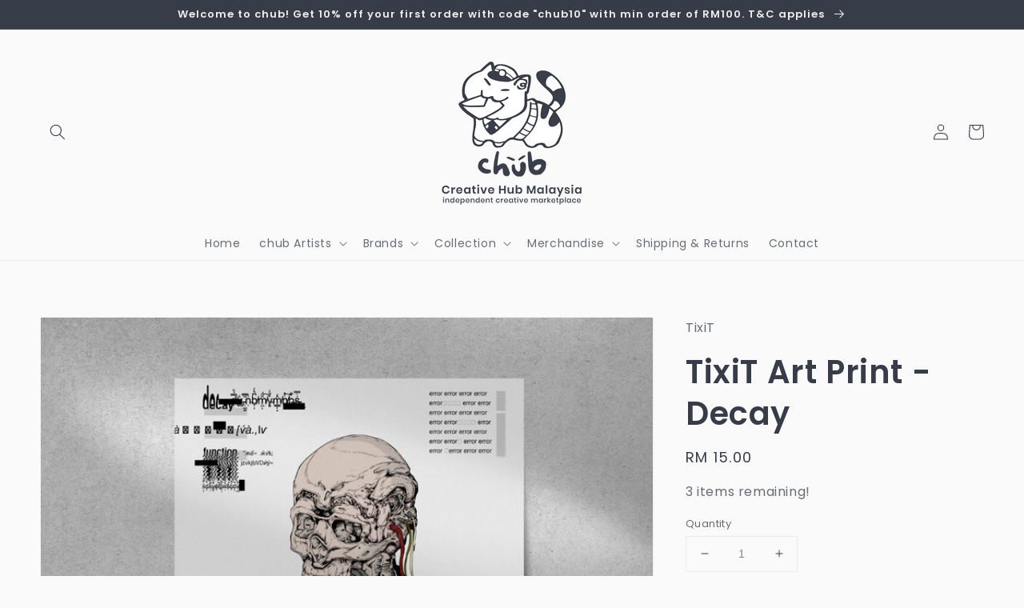

--- FILE ---
content_type: text/html; charset=utf-8
request_url: https://chub.my/products/tixit-art-print-decay
body_size: 27320
content:
<!doctype html>
<html class="no-js" lang="en">
  <head>
    <meta charset="utf-8">
    <meta http-equiv="X-UA-Compatible" content="IE=edge">
    <meta name="viewport" content="width=device-width,initial-scale=1">
    <meta name="theme-color" content="">
    <link rel="canonical" href="https://chub.my/products/tixit-art-print-decay">
    <link rel="preconnect" href="https://cdn.shopify.com" crossorigin><link rel="icon" type="image/png" href="//chub.my/cdn/shop/files/favicon_02_85bb9aba-482c-45fc-a18e-f762b779c791_32x32.png?v=1641371230"><link rel="preconnect" href="https://fonts.shopifycdn.com" crossorigin><title>
      TixiT Art Print - Decay
 &ndash; chub.my</title>

    
      <meta name="description" content="Cyberpunk Unlimited series- Size : A5- Printed on 280gsm texture paper - Single side print - Design by TixiT">
    

    

<meta property="og:site_name" content="chub.my">
<meta property="og:url" content="https://chub.my/products/tixit-art-print-decay">
<meta property="og:title" content="TixiT Art Print - Decay">
<meta property="og:type" content="product">
<meta property="og:description" content="Cyberpunk Unlimited series- Size : A5- Printed on 280gsm texture paper - Single side print - Design by TixiT"><meta property="og:image" content="http://chub.my/cdn/shop/files/tixit_artprint_Decay.jpg?v=1710931001">
  <meta property="og:image:secure_url" content="https://chub.my/cdn/shop/files/tixit_artprint_Decay.jpg?v=1710931001">
  <meta property="og:image:width" content="1080">
  <meta property="og:image:height" content="1080"><meta property="og:price:amount" content="15.00">
  <meta property="og:price:currency" content="MYR"><meta name="twitter:card" content="summary_large_image">
<meta name="twitter:title" content="TixiT Art Print - Decay">
<meta name="twitter:description" content="Cyberpunk Unlimited series- Size : A5- Printed on 280gsm texture paper - Single side print - Design by TixiT">


    <script src="//chub.my/cdn/shop/t/5/assets/global.js?v=134895141903428787311641368492" defer="defer"></script>
    <script>window.performance && window.performance.mark && window.performance.mark('shopify.content_for_header.start');</script><meta id="shopify-digital-wallet" name="shopify-digital-wallet" content="/50385289412/digital_wallets/dialog">
<meta name="shopify-checkout-api-token" content="33483f97368a6dd2dfa27763e881d458">
<meta id="in-context-paypal-metadata" data-shop-id="50385289412" data-venmo-supported="false" data-environment="production" data-locale="en_US" data-paypal-v4="true" data-currency="MYR">
<link rel="alternate" type="application/json+oembed" href="https://chub.my/products/tixit-art-print-decay.oembed">
<script async="async" src="/checkouts/internal/preloads.js?locale=en-MY"></script>
<script id="shopify-features" type="application/json">{"accessToken":"33483f97368a6dd2dfa27763e881d458","betas":["rich-media-storefront-analytics"],"domain":"chub.my","predictiveSearch":true,"shopId":50385289412,"locale":"en"}</script>
<script>var Shopify = Shopify || {};
Shopify.shop = "chub-my.myshopify.com";
Shopify.locale = "en";
Shopify.currency = {"active":"MYR","rate":"1.0"};
Shopify.country = "MY";
Shopify.theme = {"name":"Dawn","id":129875509480,"schema_name":"Dawn","schema_version":"2.5.0","theme_store_id":887,"role":"main"};
Shopify.theme.handle = "null";
Shopify.theme.style = {"id":null,"handle":null};
Shopify.cdnHost = "chub.my/cdn";
Shopify.routes = Shopify.routes || {};
Shopify.routes.root = "/";</script>
<script type="module">!function(o){(o.Shopify=o.Shopify||{}).modules=!0}(window);</script>
<script>!function(o){function n(){var o=[];function n(){o.push(Array.prototype.slice.apply(arguments))}return n.q=o,n}var t=o.Shopify=o.Shopify||{};t.loadFeatures=n(),t.autoloadFeatures=n()}(window);</script>
<script id="shop-js-analytics" type="application/json">{"pageType":"product"}</script>
<script defer="defer" async type="module" src="//chub.my/cdn/shopifycloud/shop-js/modules/v2/client.init-shop-cart-sync_BT-GjEfc.en.esm.js"></script>
<script defer="defer" async type="module" src="//chub.my/cdn/shopifycloud/shop-js/modules/v2/chunk.common_D58fp_Oc.esm.js"></script>
<script defer="defer" async type="module" src="//chub.my/cdn/shopifycloud/shop-js/modules/v2/chunk.modal_xMitdFEc.esm.js"></script>
<script type="module">
  await import("//chub.my/cdn/shopifycloud/shop-js/modules/v2/client.init-shop-cart-sync_BT-GjEfc.en.esm.js");
await import("//chub.my/cdn/shopifycloud/shop-js/modules/v2/chunk.common_D58fp_Oc.esm.js");
await import("//chub.my/cdn/shopifycloud/shop-js/modules/v2/chunk.modal_xMitdFEc.esm.js");

  window.Shopify.SignInWithShop?.initShopCartSync?.({"fedCMEnabled":true,"windoidEnabled":true});

</script>
<script id="__st">var __st={"a":50385289412,"offset":28800,"reqid":"fe7e882e-636a-4dfe-8f00-285aefee67e0-1769043586","pageurl":"chub.my\/products\/tixit-art-print-decay","u":"d78ec690b585","p":"product","rtyp":"product","rid":8618253910248};</script>
<script>window.ShopifyPaypalV4VisibilityTracking = true;</script>
<script id="captcha-bootstrap">!function(){'use strict';const t='contact',e='account',n='new_comment',o=[[t,t],['blogs',n],['comments',n],[t,'customer']],c=[[e,'customer_login'],[e,'guest_login'],[e,'recover_customer_password'],[e,'create_customer']],r=t=>t.map((([t,e])=>`form[action*='/${t}']:not([data-nocaptcha='true']) input[name='form_type'][value='${e}']`)).join(','),a=t=>()=>t?[...document.querySelectorAll(t)].map((t=>t.form)):[];function s(){const t=[...o],e=r(t);return a(e)}const i='password',u='form_key',d=['recaptcha-v3-token','g-recaptcha-response','h-captcha-response',i],f=()=>{try{return window.sessionStorage}catch{return}},m='__shopify_v',_=t=>t.elements[u];function p(t,e,n=!1){try{const o=window.sessionStorage,c=JSON.parse(o.getItem(e)),{data:r}=function(t){const{data:e,action:n}=t;return t[m]||n?{data:e,action:n}:{data:t,action:n}}(c);for(const[e,n]of Object.entries(r))t.elements[e]&&(t.elements[e].value=n);n&&o.removeItem(e)}catch(o){console.error('form repopulation failed',{error:o})}}const l='form_type',E='cptcha';function T(t){t.dataset[E]=!0}const w=window,h=w.document,L='Shopify',v='ce_forms',y='captcha';let A=!1;((t,e)=>{const n=(g='f06e6c50-85a8-45c8-87d0-21a2b65856fe',I='https://cdn.shopify.com/shopifycloud/storefront-forms-hcaptcha/ce_storefront_forms_captcha_hcaptcha.v1.5.2.iife.js',D={infoText:'Protected by hCaptcha',privacyText:'Privacy',termsText:'Terms'},(t,e,n)=>{const o=w[L][v],c=o.bindForm;if(c)return c(t,g,e,D).then(n);var r;o.q.push([[t,g,e,D],n]),r=I,A||(h.body.append(Object.assign(h.createElement('script'),{id:'captcha-provider',async:!0,src:r})),A=!0)});var g,I,D;w[L]=w[L]||{},w[L][v]=w[L][v]||{},w[L][v].q=[],w[L][y]=w[L][y]||{},w[L][y].protect=function(t,e){n(t,void 0,e),T(t)},Object.freeze(w[L][y]),function(t,e,n,w,h,L){const[v,y,A,g]=function(t,e,n){const i=e?o:[],u=t?c:[],d=[...i,...u],f=r(d),m=r(i),_=r(d.filter((([t,e])=>n.includes(e))));return[a(f),a(m),a(_),s()]}(w,h,L),I=t=>{const e=t.target;return e instanceof HTMLFormElement?e:e&&e.form},D=t=>v().includes(t);t.addEventListener('submit',(t=>{const e=I(t);if(!e)return;const n=D(e)&&!e.dataset.hcaptchaBound&&!e.dataset.recaptchaBound,o=_(e),c=g().includes(e)&&(!o||!o.value);(n||c)&&t.preventDefault(),c&&!n&&(function(t){try{if(!f())return;!function(t){const e=f();if(!e)return;const n=_(t);if(!n)return;const o=n.value;o&&e.removeItem(o)}(t);const e=Array.from(Array(32),(()=>Math.random().toString(36)[2])).join('');!function(t,e){_(t)||t.append(Object.assign(document.createElement('input'),{type:'hidden',name:u})),t.elements[u].value=e}(t,e),function(t,e){const n=f();if(!n)return;const o=[...t.querySelectorAll(`input[type='${i}']`)].map((({name:t})=>t)),c=[...d,...o],r={};for(const[a,s]of new FormData(t).entries())c.includes(a)||(r[a]=s);n.setItem(e,JSON.stringify({[m]:1,action:t.action,data:r}))}(t,e)}catch(e){console.error('failed to persist form',e)}}(e),e.submit())}));const S=(t,e)=>{t&&!t.dataset[E]&&(n(t,e.some((e=>e===t))),T(t))};for(const o of['focusin','change'])t.addEventListener(o,(t=>{const e=I(t);D(e)&&S(e,y())}));const B=e.get('form_key'),M=e.get(l),P=B&&M;t.addEventListener('DOMContentLoaded',(()=>{const t=y();if(P)for(const e of t)e.elements[l].value===M&&p(e,B);[...new Set([...A(),...v().filter((t=>'true'===t.dataset.shopifyCaptcha))])].forEach((e=>S(e,t)))}))}(h,new URLSearchParams(w.location.search),n,t,e,['guest_login'])})(!0,!0)}();</script>
<script integrity="sha256-4kQ18oKyAcykRKYeNunJcIwy7WH5gtpwJnB7kiuLZ1E=" data-source-attribution="shopify.loadfeatures" defer="defer" src="//chub.my/cdn/shopifycloud/storefront/assets/storefront/load_feature-a0a9edcb.js" crossorigin="anonymous"></script>
<script data-source-attribution="shopify.dynamic_checkout.dynamic.init">var Shopify=Shopify||{};Shopify.PaymentButton=Shopify.PaymentButton||{isStorefrontPortableWallets:!0,init:function(){window.Shopify.PaymentButton.init=function(){};var t=document.createElement("script");t.src="https://chub.my/cdn/shopifycloud/portable-wallets/latest/portable-wallets.en.js",t.type="module",document.head.appendChild(t)}};
</script>
<script data-source-attribution="shopify.dynamic_checkout.buyer_consent">
  function portableWalletsHideBuyerConsent(e){var t=document.getElementById("shopify-buyer-consent"),n=document.getElementById("shopify-subscription-policy-button");t&&n&&(t.classList.add("hidden"),t.setAttribute("aria-hidden","true"),n.removeEventListener("click",e))}function portableWalletsShowBuyerConsent(e){var t=document.getElementById("shopify-buyer-consent"),n=document.getElementById("shopify-subscription-policy-button");t&&n&&(t.classList.remove("hidden"),t.removeAttribute("aria-hidden"),n.addEventListener("click",e))}window.Shopify?.PaymentButton&&(window.Shopify.PaymentButton.hideBuyerConsent=portableWalletsHideBuyerConsent,window.Shopify.PaymentButton.showBuyerConsent=portableWalletsShowBuyerConsent);
</script>
<script>
  function portableWalletsCleanup(e){e&&e.src&&console.error("Failed to load portable wallets script "+e.src);var t=document.querySelectorAll("shopify-accelerated-checkout .shopify-payment-button__skeleton, shopify-accelerated-checkout-cart .wallet-cart-button__skeleton"),e=document.getElementById("shopify-buyer-consent");for(let e=0;e<t.length;e++)t[e].remove();e&&e.remove()}function portableWalletsNotLoadedAsModule(e){e instanceof ErrorEvent&&"string"==typeof e.message&&e.message.includes("import.meta")&&"string"==typeof e.filename&&e.filename.includes("portable-wallets")&&(window.removeEventListener("error",portableWalletsNotLoadedAsModule),window.Shopify.PaymentButton.failedToLoad=e,"loading"===document.readyState?document.addEventListener("DOMContentLoaded",window.Shopify.PaymentButton.init):window.Shopify.PaymentButton.init())}window.addEventListener("error",portableWalletsNotLoadedAsModule);
</script>

<script type="module" src="https://chub.my/cdn/shopifycloud/portable-wallets/latest/portable-wallets.en.js" onError="portableWalletsCleanup(this)" crossorigin="anonymous"></script>
<script nomodule>
  document.addEventListener("DOMContentLoaded", portableWalletsCleanup);
</script>

<link id="shopify-accelerated-checkout-styles" rel="stylesheet" media="screen" href="https://chub.my/cdn/shopifycloud/portable-wallets/latest/accelerated-checkout-backwards-compat.css" crossorigin="anonymous">
<style id="shopify-accelerated-checkout-cart">
        #shopify-buyer-consent {
  margin-top: 1em;
  display: inline-block;
  width: 100%;
}

#shopify-buyer-consent.hidden {
  display: none;
}

#shopify-subscription-policy-button {
  background: none;
  border: none;
  padding: 0;
  text-decoration: underline;
  font-size: inherit;
  cursor: pointer;
}

#shopify-subscription-policy-button::before {
  box-shadow: none;
}

      </style>
<script id="sections-script" data-sections="main-product,product-recommendations,header,footer" defer="defer" src="//chub.my/cdn/shop/t/5/compiled_assets/scripts.js?v=2427"></script>
<script>window.performance && window.performance.mark && window.performance.mark('shopify.content_for_header.end');</script>


    <style data-shopify>
      @font-face {
  font-family: Poppins;
  font-weight: 400;
  font-style: normal;
  font-display: swap;
  src: url("//chub.my/cdn/fonts/poppins/poppins_n4.0ba78fa5af9b0e1a374041b3ceaadf0a43b41362.woff2") format("woff2"),
       url("//chub.my/cdn/fonts/poppins/poppins_n4.214741a72ff2596839fc9760ee7a770386cf16ca.woff") format("woff");
}

      @font-face {
  font-family: Poppins;
  font-weight: 700;
  font-style: normal;
  font-display: swap;
  src: url("//chub.my/cdn/fonts/poppins/poppins_n7.56758dcf284489feb014a026f3727f2f20a54626.woff2") format("woff2"),
       url("//chub.my/cdn/fonts/poppins/poppins_n7.f34f55d9b3d3205d2cd6f64955ff4b36f0cfd8da.woff") format("woff");
}

      @font-face {
  font-family: Poppins;
  font-weight: 400;
  font-style: italic;
  font-display: swap;
  src: url("//chub.my/cdn/fonts/poppins/poppins_i4.846ad1e22474f856bd6b81ba4585a60799a9f5d2.woff2") format("woff2"),
       url("//chub.my/cdn/fonts/poppins/poppins_i4.56b43284e8b52fc64c1fd271f289a39e8477e9ec.woff") format("woff");
}

      @font-face {
  font-family: Poppins;
  font-weight: 700;
  font-style: italic;
  font-display: swap;
  src: url("//chub.my/cdn/fonts/poppins/poppins_i7.42fd71da11e9d101e1e6c7932199f925f9eea42d.woff2") format("woff2"),
       url("//chub.my/cdn/fonts/poppins/poppins_i7.ec8499dbd7616004e21155106d13837fff4cf556.woff") format("woff");
}

      @font-face {
  font-family: Poppins;
  font-weight: 600;
  font-style: normal;
  font-display: swap;
  src: url("//chub.my/cdn/fonts/poppins/poppins_n6.aa29d4918bc243723d56b59572e18228ed0786f6.woff2") format("woff2"),
       url("//chub.my/cdn/fonts/poppins/poppins_n6.5f815d845fe073750885d5b7e619ee00e8111208.woff") format("woff");
}


      :root {
        --font-body-family: Poppins, sans-serif;
        --font-body-style: normal;
        --font-body-weight: 400;

        --font-heading-family: Poppins, sans-serif;
        --font-heading-style: normal;
        --font-heading-weight: 600;

        --font-body-scale: 1.0;
        --font-heading-scale: 1.0;

        --color-base-text: 55, 61, 72;
        --color-base-background-1: 250, 250, 250;
        --color-base-background-2: 255, 255, 255;
        --color-base-solid-button-labels: 239, 236, 236;
        --color-base-outline-button-labels: 123, 131, 130;
        --color-base-accent-1: 55, 61, 72;
        --color-base-accent-2: 55, 61, 72;
        --payment-terms-background-color: #fafafa;

        --gradient-base-background-1: #fafafa;
        --gradient-base-background-2: #fff;
        --gradient-base-accent-1: #373d48;
        --gradient-base-accent-2: #373d48;

        --page-width: 160rem;
        --page-width-margin: 2rem;
      }

      *,
      *::before,
      *::after {
        box-sizing: inherit;
      }

      html {
        box-sizing: border-box;
        font-size: calc(var(--font-body-scale) * 62.5%);
        height: 100%;
      }

      body {
        display: grid;
        grid-template-rows: auto auto 1fr auto;
        grid-template-columns: 100%;
        min-height: 100%;
        margin: 0;
        font-size: 1.5rem;
        letter-spacing: 0.06rem;
        line-height: calc(1 + 0.8 / var(--font-body-scale));
        font-family: var(--font-body-family);
        font-style: var(--font-body-style);
        font-weight: var(--font-body-weight);
      }

      @media screen and (min-width: 750px) {
        body {
          font-size: 1.6rem;
        }
      }
    </style>

    <link href="//chub.my/cdn/shop/t/5/assets/base.css?v=66804525312252619961641368504" rel="stylesheet" type="text/css" media="all" />
<link rel="preload" as="font" href="//chub.my/cdn/fonts/poppins/poppins_n4.0ba78fa5af9b0e1a374041b3ceaadf0a43b41362.woff2" type="font/woff2" crossorigin><link rel="preload" as="font" href="//chub.my/cdn/fonts/poppins/poppins_n6.aa29d4918bc243723d56b59572e18228ed0786f6.woff2" type="font/woff2" crossorigin><link rel="stylesheet" href="//chub.my/cdn/shop/t/5/assets/component-predictive-search.css?v=10425135875555615991641368489" media="print" onload="this.media='all'"><script>document.documentElement.className = document.documentElement.className.replace('no-js', 'js');
    if (Shopify.designMode) {
      document.documentElement.classList.add('shopify-design-mode');
    }
    </script>
  <link href="https://monorail-edge.shopifysvc.com" rel="dns-prefetch">
<script>(function(){if ("sendBeacon" in navigator && "performance" in window) {try {var session_token_from_headers = performance.getEntriesByType('navigation')[0].serverTiming.find(x => x.name == '_s').description;} catch {var session_token_from_headers = undefined;}var session_cookie_matches = document.cookie.match(/_shopify_s=([^;]*)/);var session_token_from_cookie = session_cookie_matches && session_cookie_matches.length === 2 ? session_cookie_matches[1] : "";var session_token = session_token_from_headers || session_token_from_cookie || "";function handle_abandonment_event(e) {var entries = performance.getEntries().filter(function(entry) {return /monorail-edge.shopifysvc.com/.test(entry.name);});if (!window.abandonment_tracked && entries.length === 0) {window.abandonment_tracked = true;var currentMs = Date.now();var navigation_start = performance.timing.navigationStart;var payload = {shop_id: 50385289412,url: window.location.href,navigation_start,duration: currentMs - navigation_start,session_token,page_type: "product"};window.navigator.sendBeacon("https://monorail-edge.shopifysvc.com/v1/produce", JSON.stringify({schema_id: "online_store_buyer_site_abandonment/1.1",payload: payload,metadata: {event_created_at_ms: currentMs,event_sent_at_ms: currentMs}}));}}window.addEventListener('pagehide', handle_abandonment_event);}}());</script>
<script id="web-pixels-manager-setup">(function e(e,d,r,n,o){if(void 0===o&&(o={}),!Boolean(null===(a=null===(i=window.Shopify)||void 0===i?void 0:i.analytics)||void 0===a?void 0:a.replayQueue)){var i,a;window.Shopify=window.Shopify||{};var t=window.Shopify;t.analytics=t.analytics||{};var s=t.analytics;s.replayQueue=[],s.publish=function(e,d,r){return s.replayQueue.push([e,d,r]),!0};try{self.performance.mark("wpm:start")}catch(e){}var l=function(){var e={modern:/Edge?\/(1{2}[4-9]|1[2-9]\d|[2-9]\d{2}|\d{4,})\.\d+(\.\d+|)|Firefox\/(1{2}[4-9]|1[2-9]\d|[2-9]\d{2}|\d{4,})\.\d+(\.\d+|)|Chrom(ium|e)\/(9{2}|\d{3,})\.\d+(\.\d+|)|(Maci|X1{2}).+ Version\/(15\.\d+|(1[6-9]|[2-9]\d|\d{3,})\.\d+)([,.]\d+|)( \(\w+\)|)( Mobile\/\w+|) Safari\/|Chrome.+OPR\/(9{2}|\d{3,})\.\d+\.\d+|(CPU[ +]OS|iPhone[ +]OS|CPU[ +]iPhone|CPU IPhone OS|CPU iPad OS)[ +]+(15[._]\d+|(1[6-9]|[2-9]\d|\d{3,})[._]\d+)([._]\d+|)|Android:?[ /-](13[3-9]|1[4-9]\d|[2-9]\d{2}|\d{4,})(\.\d+|)(\.\d+|)|Android.+Firefox\/(13[5-9]|1[4-9]\d|[2-9]\d{2}|\d{4,})\.\d+(\.\d+|)|Android.+Chrom(ium|e)\/(13[3-9]|1[4-9]\d|[2-9]\d{2}|\d{4,})\.\d+(\.\d+|)|SamsungBrowser\/([2-9]\d|\d{3,})\.\d+/,legacy:/Edge?\/(1[6-9]|[2-9]\d|\d{3,})\.\d+(\.\d+|)|Firefox\/(5[4-9]|[6-9]\d|\d{3,})\.\d+(\.\d+|)|Chrom(ium|e)\/(5[1-9]|[6-9]\d|\d{3,})\.\d+(\.\d+|)([\d.]+$|.*Safari\/(?![\d.]+ Edge\/[\d.]+$))|(Maci|X1{2}).+ Version\/(10\.\d+|(1[1-9]|[2-9]\d|\d{3,})\.\d+)([,.]\d+|)( \(\w+\)|)( Mobile\/\w+|) Safari\/|Chrome.+OPR\/(3[89]|[4-9]\d|\d{3,})\.\d+\.\d+|(CPU[ +]OS|iPhone[ +]OS|CPU[ +]iPhone|CPU IPhone OS|CPU iPad OS)[ +]+(10[._]\d+|(1[1-9]|[2-9]\d|\d{3,})[._]\d+)([._]\d+|)|Android:?[ /-](13[3-9]|1[4-9]\d|[2-9]\d{2}|\d{4,})(\.\d+|)(\.\d+|)|Mobile Safari.+OPR\/([89]\d|\d{3,})\.\d+\.\d+|Android.+Firefox\/(13[5-9]|1[4-9]\d|[2-9]\d{2}|\d{4,})\.\d+(\.\d+|)|Android.+Chrom(ium|e)\/(13[3-9]|1[4-9]\d|[2-9]\d{2}|\d{4,})\.\d+(\.\d+|)|Android.+(UC? ?Browser|UCWEB|U3)[ /]?(15\.([5-9]|\d{2,})|(1[6-9]|[2-9]\d|\d{3,})\.\d+)\.\d+|SamsungBrowser\/(5\.\d+|([6-9]|\d{2,})\.\d+)|Android.+MQ{2}Browser\/(14(\.(9|\d{2,})|)|(1[5-9]|[2-9]\d|\d{3,})(\.\d+|))(\.\d+|)|K[Aa][Ii]OS\/(3\.\d+|([4-9]|\d{2,})\.\d+)(\.\d+|)/},d=e.modern,r=e.legacy,n=navigator.userAgent;return n.match(d)?"modern":n.match(r)?"legacy":"unknown"}(),u="modern"===l?"modern":"legacy",c=(null!=n?n:{modern:"",legacy:""})[u],f=function(e){return[e.baseUrl,"/wpm","/b",e.hashVersion,"modern"===e.buildTarget?"m":"l",".js"].join("")}({baseUrl:d,hashVersion:r,buildTarget:u}),m=function(e){var d=e.version,r=e.bundleTarget,n=e.surface,o=e.pageUrl,i=e.monorailEndpoint;return{emit:function(e){var a=e.status,t=e.errorMsg,s=(new Date).getTime(),l=JSON.stringify({metadata:{event_sent_at_ms:s},events:[{schema_id:"web_pixels_manager_load/3.1",payload:{version:d,bundle_target:r,page_url:o,status:a,surface:n,error_msg:t},metadata:{event_created_at_ms:s}}]});if(!i)return console&&console.warn&&console.warn("[Web Pixels Manager] No Monorail endpoint provided, skipping logging."),!1;try{return self.navigator.sendBeacon.bind(self.navigator)(i,l)}catch(e){}var u=new XMLHttpRequest;try{return u.open("POST",i,!0),u.setRequestHeader("Content-Type","text/plain"),u.send(l),!0}catch(e){return console&&console.warn&&console.warn("[Web Pixels Manager] Got an unhandled error while logging to Monorail."),!1}}}}({version:r,bundleTarget:l,surface:e.surface,pageUrl:self.location.href,monorailEndpoint:e.monorailEndpoint});try{o.browserTarget=l,function(e){var d=e.src,r=e.async,n=void 0===r||r,o=e.onload,i=e.onerror,a=e.sri,t=e.scriptDataAttributes,s=void 0===t?{}:t,l=document.createElement("script"),u=document.querySelector("head"),c=document.querySelector("body");if(l.async=n,l.src=d,a&&(l.integrity=a,l.crossOrigin="anonymous"),s)for(var f in s)if(Object.prototype.hasOwnProperty.call(s,f))try{l.dataset[f]=s[f]}catch(e){}if(o&&l.addEventListener("load",o),i&&l.addEventListener("error",i),u)u.appendChild(l);else{if(!c)throw new Error("Did not find a head or body element to append the script");c.appendChild(l)}}({src:f,async:!0,onload:function(){if(!function(){var e,d;return Boolean(null===(d=null===(e=window.Shopify)||void 0===e?void 0:e.analytics)||void 0===d?void 0:d.initialized)}()){var d=window.webPixelsManager.init(e)||void 0;if(d){var r=window.Shopify.analytics;r.replayQueue.forEach((function(e){var r=e[0],n=e[1],o=e[2];d.publishCustomEvent(r,n,o)})),r.replayQueue=[],r.publish=d.publishCustomEvent,r.visitor=d.visitor,r.initialized=!0}}},onerror:function(){return m.emit({status:"failed",errorMsg:"".concat(f," has failed to load")})},sri:function(e){var d=/^sha384-[A-Za-z0-9+/=]+$/;return"string"==typeof e&&d.test(e)}(c)?c:"",scriptDataAttributes:o}),m.emit({status:"loading"})}catch(e){m.emit({status:"failed",errorMsg:(null==e?void 0:e.message)||"Unknown error"})}}})({shopId: 50385289412,storefrontBaseUrl: "https://chub.my",extensionsBaseUrl: "https://extensions.shopifycdn.com/cdn/shopifycloud/web-pixels-manager",monorailEndpoint: "https://monorail-edge.shopifysvc.com/unstable/produce_batch",surface: "storefront-renderer",enabledBetaFlags: ["2dca8a86"],webPixelsConfigList: [{"id":"175702248","configuration":"{\"pixel_id\":\"152191933195148\",\"pixel_type\":\"facebook_pixel\",\"metaapp_system_user_token\":\"-\"}","eventPayloadVersion":"v1","runtimeContext":"OPEN","scriptVersion":"ca16bc87fe92b6042fbaa3acc2fbdaa6","type":"APP","apiClientId":2329312,"privacyPurposes":["ANALYTICS","MARKETING","SALE_OF_DATA"],"dataSharingAdjustments":{"protectedCustomerApprovalScopes":["read_customer_address","read_customer_email","read_customer_name","read_customer_personal_data","read_customer_phone"]}},{"id":"shopify-app-pixel","configuration":"{}","eventPayloadVersion":"v1","runtimeContext":"STRICT","scriptVersion":"0450","apiClientId":"shopify-pixel","type":"APP","privacyPurposes":["ANALYTICS","MARKETING"]},{"id":"shopify-custom-pixel","eventPayloadVersion":"v1","runtimeContext":"LAX","scriptVersion":"0450","apiClientId":"shopify-pixel","type":"CUSTOM","privacyPurposes":["ANALYTICS","MARKETING"]}],isMerchantRequest: false,initData: {"shop":{"name":"chub.my","paymentSettings":{"currencyCode":"MYR"},"myshopifyDomain":"chub-my.myshopify.com","countryCode":"MY","storefrontUrl":"https:\/\/chub.my"},"customer":null,"cart":null,"checkout":null,"productVariants":[{"price":{"amount":15.0,"currencyCode":"MYR"},"product":{"title":"TixiT Art Print - Decay","vendor":"TixiT","id":"8618253910248","untranslatedTitle":"TixiT Art Print - Decay","url":"\/products\/tixit-art-print-decay","type":"Prints"},"id":"45629930438888","image":{"src":"\/\/chub.my\/cdn\/shop\/files\/tixit_artprint_Decay.jpg?v=1710931001"},"sku":null,"title":"Default Title","untranslatedTitle":"Default Title"}],"purchasingCompany":null},},"https://chub.my/cdn","fcfee988w5aeb613cpc8e4bc33m6693e112",{"modern":"","legacy":""},{"shopId":"50385289412","storefrontBaseUrl":"https:\/\/chub.my","extensionBaseUrl":"https:\/\/extensions.shopifycdn.com\/cdn\/shopifycloud\/web-pixels-manager","surface":"storefront-renderer","enabledBetaFlags":"[\"2dca8a86\"]","isMerchantRequest":"false","hashVersion":"fcfee988w5aeb613cpc8e4bc33m6693e112","publish":"custom","events":"[[\"page_viewed\",{}],[\"product_viewed\",{\"productVariant\":{\"price\":{\"amount\":15.0,\"currencyCode\":\"MYR\"},\"product\":{\"title\":\"TixiT Art Print - Decay\",\"vendor\":\"TixiT\",\"id\":\"8618253910248\",\"untranslatedTitle\":\"TixiT Art Print - Decay\",\"url\":\"\/products\/tixit-art-print-decay\",\"type\":\"Prints\"},\"id\":\"45629930438888\",\"image\":{\"src\":\"\/\/chub.my\/cdn\/shop\/files\/tixit_artprint_Decay.jpg?v=1710931001\"},\"sku\":null,\"title\":\"Default Title\",\"untranslatedTitle\":\"Default Title\"}}]]"});</script><script>
  window.ShopifyAnalytics = window.ShopifyAnalytics || {};
  window.ShopifyAnalytics.meta = window.ShopifyAnalytics.meta || {};
  window.ShopifyAnalytics.meta.currency = 'MYR';
  var meta = {"product":{"id":8618253910248,"gid":"gid:\/\/shopify\/Product\/8618253910248","vendor":"TixiT","type":"Prints","handle":"tixit-art-print-decay","variants":[{"id":45629930438888,"price":1500,"name":"TixiT Art Print - Decay","public_title":null,"sku":null}],"remote":false},"page":{"pageType":"product","resourceType":"product","resourceId":8618253910248,"requestId":"fe7e882e-636a-4dfe-8f00-285aefee67e0-1769043586"}};
  for (var attr in meta) {
    window.ShopifyAnalytics.meta[attr] = meta[attr];
  }
</script>
<script class="analytics">
  (function () {
    var customDocumentWrite = function(content) {
      var jquery = null;

      if (window.jQuery) {
        jquery = window.jQuery;
      } else if (window.Checkout && window.Checkout.$) {
        jquery = window.Checkout.$;
      }

      if (jquery) {
        jquery('body').append(content);
      }
    };

    var hasLoggedConversion = function(token) {
      if (token) {
        return document.cookie.indexOf('loggedConversion=' + token) !== -1;
      }
      return false;
    }

    var setCookieIfConversion = function(token) {
      if (token) {
        var twoMonthsFromNow = new Date(Date.now());
        twoMonthsFromNow.setMonth(twoMonthsFromNow.getMonth() + 2);

        document.cookie = 'loggedConversion=' + token + '; expires=' + twoMonthsFromNow;
      }
    }

    var trekkie = window.ShopifyAnalytics.lib = window.trekkie = window.trekkie || [];
    if (trekkie.integrations) {
      return;
    }
    trekkie.methods = [
      'identify',
      'page',
      'ready',
      'track',
      'trackForm',
      'trackLink'
    ];
    trekkie.factory = function(method) {
      return function() {
        var args = Array.prototype.slice.call(arguments);
        args.unshift(method);
        trekkie.push(args);
        return trekkie;
      };
    };
    for (var i = 0; i < trekkie.methods.length; i++) {
      var key = trekkie.methods[i];
      trekkie[key] = trekkie.factory(key);
    }
    trekkie.load = function(config) {
      trekkie.config = config || {};
      trekkie.config.initialDocumentCookie = document.cookie;
      var first = document.getElementsByTagName('script')[0];
      var script = document.createElement('script');
      script.type = 'text/javascript';
      script.onerror = function(e) {
        var scriptFallback = document.createElement('script');
        scriptFallback.type = 'text/javascript';
        scriptFallback.onerror = function(error) {
                var Monorail = {
      produce: function produce(monorailDomain, schemaId, payload) {
        var currentMs = new Date().getTime();
        var event = {
          schema_id: schemaId,
          payload: payload,
          metadata: {
            event_created_at_ms: currentMs,
            event_sent_at_ms: currentMs
          }
        };
        return Monorail.sendRequest("https://" + monorailDomain + "/v1/produce", JSON.stringify(event));
      },
      sendRequest: function sendRequest(endpointUrl, payload) {
        // Try the sendBeacon API
        if (window && window.navigator && typeof window.navigator.sendBeacon === 'function' && typeof window.Blob === 'function' && !Monorail.isIos12()) {
          var blobData = new window.Blob([payload], {
            type: 'text/plain'
          });

          if (window.navigator.sendBeacon(endpointUrl, blobData)) {
            return true;
          } // sendBeacon was not successful

        } // XHR beacon

        var xhr = new XMLHttpRequest();

        try {
          xhr.open('POST', endpointUrl);
          xhr.setRequestHeader('Content-Type', 'text/plain');
          xhr.send(payload);
        } catch (e) {
          console.log(e);
        }

        return false;
      },
      isIos12: function isIos12() {
        return window.navigator.userAgent.lastIndexOf('iPhone; CPU iPhone OS 12_') !== -1 || window.navigator.userAgent.lastIndexOf('iPad; CPU OS 12_') !== -1;
      }
    };
    Monorail.produce('monorail-edge.shopifysvc.com',
      'trekkie_storefront_load_errors/1.1',
      {shop_id: 50385289412,
      theme_id: 129875509480,
      app_name: "storefront",
      context_url: window.location.href,
      source_url: "//chub.my/cdn/s/trekkie.storefront.9615f8e10e499e09ff0451d383e936edfcfbbf47.min.js"});

        };
        scriptFallback.async = true;
        scriptFallback.src = '//chub.my/cdn/s/trekkie.storefront.9615f8e10e499e09ff0451d383e936edfcfbbf47.min.js';
        first.parentNode.insertBefore(scriptFallback, first);
      };
      script.async = true;
      script.src = '//chub.my/cdn/s/trekkie.storefront.9615f8e10e499e09ff0451d383e936edfcfbbf47.min.js';
      first.parentNode.insertBefore(script, first);
    };
    trekkie.load(
      {"Trekkie":{"appName":"storefront","development":false,"defaultAttributes":{"shopId":50385289412,"isMerchantRequest":null,"themeId":129875509480,"themeCityHash":"1243282956369748156","contentLanguage":"en","currency":"MYR","eventMetadataId":"655d16be-3748-48d5-a5ea-106f7bf055d7"},"isServerSideCookieWritingEnabled":true,"monorailRegion":"shop_domain","enabledBetaFlags":["65f19447"]},"Session Attribution":{},"S2S":{"facebookCapiEnabled":true,"source":"trekkie-storefront-renderer","apiClientId":580111}}
    );

    var loaded = false;
    trekkie.ready(function() {
      if (loaded) return;
      loaded = true;

      window.ShopifyAnalytics.lib = window.trekkie;

      var originalDocumentWrite = document.write;
      document.write = customDocumentWrite;
      try { window.ShopifyAnalytics.merchantGoogleAnalytics.call(this); } catch(error) {};
      document.write = originalDocumentWrite;

      window.ShopifyAnalytics.lib.page(null,{"pageType":"product","resourceType":"product","resourceId":8618253910248,"requestId":"fe7e882e-636a-4dfe-8f00-285aefee67e0-1769043586","shopifyEmitted":true});

      var match = window.location.pathname.match(/checkouts\/(.+)\/(thank_you|post_purchase)/)
      var token = match? match[1]: undefined;
      if (!hasLoggedConversion(token)) {
        setCookieIfConversion(token);
        window.ShopifyAnalytics.lib.track("Viewed Product",{"currency":"MYR","variantId":45629930438888,"productId":8618253910248,"productGid":"gid:\/\/shopify\/Product\/8618253910248","name":"TixiT Art Print - Decay","price":"15.00","sku":null,"brand":"TixiT","variant":null,"category":"Prints","nonInteraction":true,"remote":false},undefined,undefined,{"shopifyEmitted":true});
      window.ShopifyAnalytics.lib.track("monorail:\/\/trekkie_storefront_viewed_product\/1.1",{"currency":"MYR","variantId":45629930438888,"productId":8618253910248,"productGid":"gid:\/\/shopify\/Product\/8618253910248","name":"TixiT Art Print - Decay","price":"15.00","sku":null,"brand":"TixiT","variant":null,"category":"Prints","nonInteraction":true,"remote":false,"referer":"https:\/\/chub.my\/products\/tixit-art-print-decay"});
      }
    });


        var eventsListenerScript = document.createElement('script');
        eventsListenerScript.async = true;
        eventsListenerScript.src = "//chub.my/cdn/shopifycloud/storefront/assets/shop_events_listener-3da45d37.js";
        document.getElementsByTagName('head')[0].appendChild(eventsListenerScript);

})();</script>
<script
  defer
  src="https://chub.my/cdn/shopifycloud/perf-kit/shopify-perf-kit-3.0.4.min.js"
  data-application="storefront-renderer"
  data-shop-id="50385289412"
  data-render-region="gcp-us-central1"
  data-page-type="product"
  data-theme-instance-id="129875509480"
  data-theme-name="Dawn"
  data-theme-version="2.5.0"
  data-monorail-region="shop_domain"
  data-resource-timing-sampling-rate="10"
  data-shs="true"
  data-shs-beacon="true"
  data-shs-export-with-fetch="true"
  data-shs-logs-sample-rate="1"
  data-shs-beacon-endpoint="https://chub.my/api/collect"
></script>
</head>

  <body class="gradient">
    <a class="skip-to-content-link button visually-hidden" href="#MainContent">
      Skip to content
    </a>

    <div id="shopify-section-announcement-bar" class="shopify-section"><div class="announcement-bar color-accent-1 gradient" role="region" aria-label="Announcement" ><a href="/collections/all" class="announcement-bar__link link link--text focus-inset animate-arrow"><p class="announcement-bar__message h5">
                Welcome to chub! Get 10% off your first order with code &quot;chub10&quot; with min order of RM100. T&amp;C applies
<svg viewBox="0 0 14 10" fill="none" aria-hidden="true" focusable="false" role="presentation" class="icon icon-arrow" xmlns="http://www.w3.org/2000/svg">
  <path fill-rule="evenodd" clip-rule="evenodd" d="M8.537.808a.5.5 0 01.817-.162l4 4a.5.5 0 010 .708l-4 4a.5.5 0 11-.708-.708L11.793 5.5H1a.5.5 0 010-1h10.793L8.646 1.354a.5.5 0 01-.109-.546z" fill="currentColor">
</svg>

</p></a></div>
</div>
    <div id="shopify-section-header" class="shopify-section"><link rel="stylesheet" href="//chub.my/cdn/shop/t/5/assets/component-list-menu.css?v=161614383810958508431641368495" media="print" onload="this.media='all'">
<link rel="stylesheet" href="//chub.my/cdn/shop/t/5/assets/component-search.css?v=128662198121899399791641368484" media="print" onload="this.media='all'">
<link rel="stylesheet" href="//chub.my/cdn/shop/t/5/assets/component-menu-drawer.css?v=25441607779389632351641368487" media="print" onload="this.media='all'">
<link rel="stylesheet" href="//chub.my/cdn/shop/t/5/assets/component-cart-notification.css?v=460858370205038421641368482" media="print" onload="this.media='all'">
<link rel="stylesheet" href="//chub.my/cdn/shop/t/5/assets/component-cart-items.css?v=157471800145148034221641368504" media="print" onload="this.media='all'"><link rel="stylesheet" href="//chub.my/cdn/shop/t/5/assets/component-price.css?v=5328827735059554991641368486" media="print" onload="this.media='all'">
  <link rel="stylesheet" href="//chub.my/cdn/shop/t/5/assets/component-loading-overlay.css?v=167310470843593579841641368507" media="print" onload="this.media='all'"><noscript><link href="//chub.my/cdn/shop/t/5/assets/component-list-menu.css?v=161614383810958508431641368495" rel="stylesheet" type="text/css" media="all" /></noscript>
<noscript><link href="//chub.my/cdn/shop/t/5/assets/component-search.css?v=128662198121899399791641368484" rel="stylesheet" type="text/css" media="all" /></noscript>
<noscript><link href="//chub.my/cdn/shop/t/5/assets/component-menu-drawer.css?v=25441607779389632351641368487" rel="stylesheet" type="text/css" media="all" /></noscript>
<noscript><link href="//chub.my/cdn/shop/t/5/assets/component-cart-notification.css?v=460858370205038421641368482" rel="stylesheet" type="text/css" media="all" /></noscript>
<noscript><link href="//chub.my/cdn/shop/t/5/assets/component-cart-items.css?v=157471800145148034221641368504" rel="stylesheet" type="text/css" media="all" /></noscript>

<style>
  header-drawer {
    justify-self: start;
    margin-left: -1.2rem;
  }

  @media screen and (min-width: 990px) {
    header-drawer {
      display: none;
    }
  }

  .menu-drawer-container {
    display: flex;
  }

  .list-menu {
    list-style: none;
    padding: 0;
    margin: 0;
  }

  .list-menu--inline {
    display: inline-flex;
    flex-wrap: wrap;
  }

  summary.list-menu__item {
    padding-right: 2.7rem;
  }

  .list-menu__item {
    display: flex;
    align-items: center;
    line-height: calc(1 + 0.3 / var(--font-body-scale));
  }

  .list-menu__item--link {
    text-decoration: none;
    padding-bottom: 1rem;
    padding-top: 1rem;
    line-height: calc(1 + 0.8 / var(--font-body-scale));
  }

  @media screen and (min-width: 750px) {
    .list-menu__item--link {
      padding-bottom: 0.5rem;
      padding-top: 0.5rem;
    }
  }
</style>

<script src="//chub.my/cdn/shop/t/5/assets/details-disclosure.js?v=118626640824924522881641368501" defer="defer"></script>
<script src="//chub.my/cdn/shop/t/5/assets/details-modal.js?v=4511761896672669691641368501" defer="defer"></script>
<script src="//chub.my/cdn/shop/t/5/assets/cart-notification.js?v=18770815536247936311641368486" defer="defer"></script>

<svg xmlns="http://www.w3.org/2000/svg" class="hidden">
  <symbol id="icon-search" viewbox="0 0 18 19" fill="none">
    <path fill-rule="evenodd" clip-rule="evenodd" d="M11.03 11.68A5.784 5.784 0 112.85 3.5a5.784 5.784 0 018.18 8.18zm.26 1.12a6.78 6.78 0 11.72-.7l5.4 5.4a.5.5 0 11-.71.7l-5.41-5.4z" fill="currentColor"/>
  </symbol>

  <symbol id="icon-close" class="icon icon-close" fill="none" viewBox="0 0 18 17">
    <path d="M.865 15.978a.5.5 0 00.707.707l7.433-7.431 7.579 7.282a.501.501 0 00.846-.37.5.5 0 00-.153-.351L9.712 8.546l7.417-7.416a.5.5 0 10-.707-.708L8.991 7.853 1.413.573a.5.5 0 10-.693.72l7.563 7.268-7.418 7.417z" fill="currentColor">
  </symbol>
</svg>
<div class="header-wrapper color-background-1 gradient header-wrapper--border-bottom">
  <header class="header header--top-center page-width header--has-menu"><header-drawer data-breakpoint="tablet">
        <details id="Details-menu-drawer-container" class="menu-drawer-container">
          <summary class="header__icon header__icon--menu header__icon--summary link focus-inset" aria-label="Menu">
            <span>
              <svg xmlns="http://www.w3.org/2000/svg" aria-hidden="true" focusable="false" role="presentation" class="icon icon-hamburger" fill="none" viewBox="0 0 18 16">
  <path d="M1 .5a.5.5 0 100 1h15.71a.5.5 0 000-1H1zM.5 8a.5.5 0 01.5-.5h15.71a.5.5 0 010 1H1A.5.5 0 01.5 8zm0 7a.5.5 0 01.5-.5h15.71a.5.5 0 010 1H1a.5.5 0 01-.5-.5z" fill="currentColor">
</svg>

              <svg xmlns="http://www.w3.org/2000/svg" aria-hidden="true" focusable="false" role="presentation" class="icon icon-close" fill="none" viewBox="0 0 18 17">
  <path d="M.865 15.978a.5.5 0 00.707.707l7.433-7.431 7.579 7.282a.501.501 0 00.846-.37.5.5 0 00-.153-.351L9.712 8.546l7.417-7.416a.5.5 0 10-.707-.708L8.991 7.853 1.413.573a.5.5 0 10-.693.72l7.563 7.268-7.418 7.417z" fill="currentColor">
</svg>

            </span>
          </summary>
          <div id="menu-drawer" class="menu-drawer motion-reduce" tabindex="-1">
            <div class="menu-drawer__inner-container">
              <div class="menu-drawer__navigation-container">
                <nav class="menu-drawer__navigation">
                  <ul class="menu-drawer__menu list-menu" role="list"><li><a href="/" class="menu-drawer__menu-item list-menu__item link link--text focus-inset">
                            Home
                          </a></li><li><details id="Details-menu-drawer-menu-item-2">
                            <summary class="menu-drawer__menu-item list-menu__item link link--text focus-inset">
                              chub Artists
                              <svg viewBox="0 0 14 10" fill="none" aria-hidden="true" focusable="false" role="presentation" class="icon icon-arrow" xmlns="http://www.w3.org/2000/svg">
  <path fill-rule="evenodd" clip-rule="evenodd" d="M8.537.808a.5.5 0 01.817-.162l4 4a.5.5 0 010 .708l-4 4a.5.5 0 11-.708-.708L11.793 5.5H1a.5.5 0 010-1h10.793L8.646 1.354a.5.5 0 01-.109-.546z" fill="currentColor">
</svg>

                              <svg aria-hidden="true" focusable="false" role="presentation" class="icon icon-caret" viewBox="0 0 10 6">
  <path fill-rule="evenodd" clip-rule="evenodd" d="M9.354.646a.5.5 0 00-.708 0L5 4.293 1.354.646a.5.5 0 00-.708.708l4 4a.5.5 0 00.708 0l4-4a.5.5 0 000-.708z" fill="currentColor">
</svg>

                            </summary>
                            <div id="link-chub Artists" class="menu-drawer__submenu motion-reduce" tabindex="-1">
                              <div class="menu-drawer__inner-submenu">
                                <button class="menu-drawer__close-button link link--text focus-inset" aria-expanded="true">
                                  <svg viewBox="0 0 14 10" fill="none" aria-hidden="true" focusable="false" role="presentation" class="icon icon-arrow" xmlns="http://www.w3.org/2000/svg">
  <path fill-rule="evenodd" clip-rule="evenodd" d="M8.537.808a.5.5 0 01.817-.162l4 4a.5.5 0 010 .708l-4 4a.5.5 0 11-.708-.708L11.793 5.5H1a.5.5 0 010-1h10.793L8.646 1.354a.5.5 0 01-.109-.546z" fill="currentColor">
</svg>

                                  chub Artists
                                </button>
                                <ul class="menu-drawer__menu list-menu" role="list" tabindex="-1"><li><a href="/pages/artists" class="menu-drawer__menu-item link link--text list-menu__item focus-inset">
                                          List of chub Artists!
                                        </a></li><li><a href="/collections/all" class="menu-drawer__menu-item link link--text list-menu__item focus-inset">
                                          All Artist Merchandise
                                        </a></li><li><details id="Details-menu-drawer-submenu-3">
                                          <summary class="menu-drawer__menu-item link link--text list-menu__item focus-inset">
                                            Artists A-D
                                            <svg viewBox="0 0 14 10" fill="none" aria-hidden="true" focusable="false" role="presentation" class="icon icon-arrow" xmlns="http://www.w3.org/2000/svg">
  <path fill-rule="evenodd" clip-rule="evenodd" d="M8.537.808a.5.5 0 01.817-.162l4 4a.5.5 0 010 .708l-4 4a.5.5 0 11-.708-.708L11.793 5.5H1a.5.5 0 010-1h10.793L8.646 1.354a.5.5 0 01-.109-.546z" fill="currentColor">
</svg>

                                            <svg aria-hidden="true" focusable="false" role="presentation" class="icon icon-caret" viewBox="0 0 10 6">
  <path fill-rule="evenodd" clip-rule="evenodd" d="M9.354.646a.5.5 0 00-.708 0L5 4.293 1.354.646a.5.5 0 00-.708.708l4 4a.5.5 0 00.708 0l4-4a.5.5 0 000-.708z" fill="currentColor">
</svg>

                                          </summary>
                                          <div id="childlink-Artists A-D" class="menu-drawer__submenu motion-reduce">
                                            <button class="menu-drawer__close-button link link--text focus-inset" aria-expanded="true">
                                              <svg viewBox="0 0 14 10" fill="none" aria-hidden="true" focusable="false" role="presentation" class="icon icon-arrow" xmlns="http://www.w3.org/2000/svg">
  <path fill-rule="evenodd" clip-rule="evenodd" d="M8.537.808a.5.5 0 01.817-.162l4 4a.5.5 0 010 .708l-4 4a.5.5 0 11-.708-.708L11.793 5.5H1a.5.5 0 010-1h10.793L8.646 1.354a.5.5 0 01-.109-.546z" fill="currentColor">
</svg>

                                              Artists A-D
                                            </button>
                                            <ul class="menu-drawer__menu list-menu" role="list" tabindex="-1"><li>
                                                  <a href="/collections/5hiro" class="menu-drawer__menu-item link link--text list-menu__item focus-inset">
                                                    5hiro
                                                  </a>
                                                </li><li>
                                                  <a href="/collections/abco" class="menu-drawer__menu-item link link--text list-menu__item focus-inset">
                                                    ABCo.
                                                  </a>
                                                </li><li>
                                                  <a href="/collections/afterblossom" class="menu-drawer__menu-item link link--text list-menu__item focus-inset">
                                                    Afterblossom
                                                  </a>
                                                </li><li>
                                                  <a href="/collections/afu" class="menu-drawer__menu-item link link--text list-menu__item focus-inset">
                                                    afu
                                                  </a>
                                                </li><li>
                                                  <a href="https://chub.my/collections/ahnitol" class="menu-drawer__menu-item link link--text list-menu__item focus-inset">
                                                    ahnitol
                                                  </a>
                                                </li><li>
                                                  <a href="https://chub.my/collections/appl3-pen" class="menu-drawer__menu-item link link--text list-menu__item focus-inset">
                                                    Appl3 Pen
                                                  </a>
                                                </li><li>
                                                  <a href="/collections/an-an" class="menu-drawer__menu-item link link--text list-menu__item focus-inset">
                                                    An An
                                                  </a>
                                                </li><li>
                                                  <a href="/collections/andy-waikit" class="menu-drawer__menu-item link link--text list-menu__item focus-inset">
                                                    Andy Waikit
                                                  </a>
                                                </li><li>
                                                  <a href="/collections/artsy-jadey" class="menu-drawer__menu-item link link--text list-menu__item focus-inset">
                                                    Artsy Jadey
                                                  </a>
                                                </li><li>
                                                  <a href="/collections/artsyberry" class="menu-drawer__menu-item link link--text list-menu__item focus-inset">
                                                    ARTSYBERRY
                                                  </a>
                                                </li><li>
                                                  <a href="/collections/ayakowenzi" class="menu-drawer__menu-item link link--text list-menu__item focus-inset">
                                                    AyakoWenzi
                                                  </a>
                                                </li><li>
                                                  <a href="/collections/azreenchan" class="menu-drawer__menu-item link link--text list-menu__item focus-inset">
                                                    Azreenchan
                                                  </a>
                                                </li><li>
                                                  <a href="/collections/bibisama" class="menu-drawer__menu-item link link--text list-menu__item focus-inset">
                                                    BiBisama
                                                  </a>
                                                </li><li>
                                                  <a href="/products/kawaii-kitties" class="menu-drawer__menu-item link link--text list-menu__item focus-inset">
                                                    Bichi Mao
                                                  </a>
                                                </li><li>
                                                  <a href="https://chub.my/collections/bloomwithmallow" class="menu-drawer__menu-item link link--text list-menu__item focus-inset">
                                                    BloomWithMallow
                                                  </a>
                                                </li><li>
                                                  <a href="/collections/bluebean" class="menu-drawer__menu-item link link--text list-menu__item focus-inset">
                                                    BlueBean
                                                  </a>
                                                </li><li>
                                                  <a href="https://chub.my/collections/cappiebars" class="menu-drawer__menu-item link link--text list-menu__item focus-inset">
                                                    cappiebars
                                                  </a>
                                                </li><li>
                                                  <a href="/collections/catdoo" class="menu-drawer__menu-item link link--text list-menu__item focus-inset">
                                                    Catdoo
                                                  </a>
                                                </li><li>
                                                  <a href="https://chub.my/collections/catmuka" class="menu-drawer__menu-item link link--text list-menu__item focus-inset">
                                                    catface.exe
                                                  </a>
                                                </li><li>
                                                  <a href="/collections/chiwayu" class="menu-drawer__menu-item link link--text list-menu__item focus-inset">
                                                    chiwayu
                                                  </a>
                                                </li><li>
                                                  <a href="/collections/chub-merch" class="menu-drawer__menu-item link link--text list-menu__item focus-inset">
                                                    chub merch
                                                  </a>
                                                </li><li>
                                                  <a href="/collections/coffytiam" class="menu-drawer__menu-item link link--text list-menu__item focus-inset">
                                                    coffytiam (Comic Fiesta / CAFKL)
                                                  </a>
                                                </li><li>
                                                  <a href="/collections/cosmic-souffle" class="menu-drawer__menu-item link link--text list-menu__item focus-inset">
                                                    Cosmic Souffle
                                                  </a>
                                                </li><li>
                                                  <a href="/collections/crazy-rich-guy" class="menu-drawer__menu-item link link--text list-menu__item focus-inset">
                                                    CRAZY RICH GUY
                                                  </a>
                                                </li><li>
                                                  <a href="/collections/creators-matter" class="menu-drawer__menu-item link link--text list-menu__item focus-inset">
                                                    Creators Matter
                                                  </a>
                                                </li><li>
                                                  <a href="/collections/creepyllama" class="menu-drawer__menu-item link link--text list-menu__item focus-inset">
                                                    Creepyllama
                                                  </a>
                                                </li><li>
                                                  <a href="/collections/crispuart" class="menu-drawer__menu-item link link--text list-menu__item focus-inset">
                                                    Crispuart
                                                  </a>
                                                </li><li>
                                                  <a href="/collections/curious-pots" class="menu-drawer__menu-item link link--text list-menu__item focus-inset">
                                                    Curious Pots
                                                  </a>
                                                </li><li>
                                                  <a href="/collections/debuneko" class="menu-drawer__menu-item link link--text list-menu__item focus-inset">
                                                    Debuneko
                                                  </a>
                                                </li><li>
                                                  <a href="/collections/designs-by-virgo" class="menu-drawer__menu-item link link--text list-menu__item focus-inset">
                                                    Designs by Virgo
                                                  </a>
                                                </li><li>
                                                  <a href="/collections/difference-engine" class="menu-drawer__menu-item link link--text list-menu__item focus-inset">
                                                    Difference Engine
                                                  </a>
                                                </li><li>
                                                  <a href="https://chub.my/collections/dorodotcot" class="menu-drawer__menu-item link link--text list-menu__item focus-inset">
                                                    dorodotcot
                                                  </a>
                                                </li></ul>
                                          </div>
                                        </details></li><li><details id="Details-menu-drawer-submenu-4">
                                          <summary class="menu-drawer__menu-item link link--text list-menu__item focus-inset">
                                            Artists E-K
                                            <svg viewBox="0 0 14 10" fill="none" aria-hidden="true" focusable="false" role="presentation" class="icon icon-arrow" xmlns="http://www.w3.org/2000/svg">
  <path fill-rule="evenodd" clip-rule="evenodd" d="M8.537.808a.5.5 0 01.817-.162l4 4a.5.5 0 010 .708l-4 4a.5.5 0 11-.708-.708L11.793 5.5H1a.5.5 0 010-1h10.793L8.646 1.354a.5.5 0 01-.109-.546z" fill="currentColor">
</svg>

                                            <svg aria-hidden="true" focusable="false" role="presentation" class="icon icon-caret" viewBox="0 0 10 6">
  <path fill-rule="evenodd" clip-rule="evenodd" d="M9.354.646a.5.5 0 00-.708 0L5 4.293 1.354.646a.5.5 0 00-.708.708l4 4a.5.5 0 00.708 0l4-4a.5.5 0 000-.708z" fill="currentColor">
</svg>

                                          </summary>
                                          <div id="childlink-Artists E-K" class="menu-drawer__submenu motion-reduce">
                                            <button class="menu-drawer__close-button link link--text focus-inset" aria-expanded="true">
                                              <svg viewBox="0 0 14 10" fill="none" aria-hidden="true" focusable="false" role="presentation" class="icon icon-arrow" xmlns="http://www.w3.org/2000/svg">
  <path fill-rule="evenodd" clip-rule="evenodd" d="M8.537.808a.5.5 0 01.817-.162l4 4a.5.5 0 010 .708l-4 4a.5.5 0 11-.708-.708L11.793 5.5H1a.5.5 0 010-1h10.793L8.646 1.354a.5.5 0 01-.109-.546z" fill="currentColor">
</svg>

                                              Artists E-K
                                            </button>
                                            <ul class="menu-drawer__menu list-menu" role="list" tabindex="-1"><li>
                                                  <a href="/collections/edward-yiian" class="menu-drawer__menu-item link link--text list-menu__item focus-inset">
                                                    Edward &amp; Yiian
                                                  </a>
                                                </li><li>
                                                  <a href="/collections/farli-studio" class="menu-drawer__menu-item link link--text list-menu__item focus-inset">
                                                    farli studio
                                                  </a>
                                                </li><li>
                                                  <a href="/collections/fish-koou" class="menu-drawer__menu-item link link--text list-menu__item focus-inset">
                                                    Fish Koou&#39;s Illustration
                                                  </a>
                                                </li><li>
                                                  <a href="/collections/florence-momo" class="menu-drawer__menu-item link link--text list-menu__item focus-inset">
                                                    florence momo
                                                  </a>
                                                </li><li>
                                                  <a href="/collections/hammu" class="menu-drawer__menu-item link link--text list-menu__item focus-inset">
                                                    Hammu
                                                  </a>
                                                </li><li>
                                                  <a href="/collections/hsieying" class="menu-drawer__menu-item link link--text list-menu__item focus-inset">
                                                    Hsieying
                                                  </a>
                                                </li><li>
                                                  <a href="/collections/huihui" class="menu-drawer__menu-item link link--text list-menu__item focus-inset">
                                                    Hui Hui
                                                  </a>
                                                </li><li>
                                                  <a href="/collections/humble-bee" class="menu-drawer__menu-item link link--text list-menu__item focus-inset">
                                                    Humble Bee
                                                  </a>
                                                </li><li>
                                                  <a href="https://chub.my/collections/iadoptedacat" class="menu-drawer__menu-item link link--text list-menu__item focus-inset">
                                                    iAdoptedACat
                                                  </a>
                                                </li><li>
                                                  <a href="/collections/imtxm" class="menu-drawer__menu-item link link--text list-menu__item focus-inset">
                                                    imtxm
                                                  </a>
                                                </li><li>
                                                  <a href="/collections/ink-diary" class="menu-drawer__menu-item link link--text list-menu__item focus-inset">
                                                    INK.DIARY
                                                  </a>
                                                </li><li>
                                                  <a href="/collections/jacktus" class="menu-drawer__menu-item link link--text list-menu__item focus-inset">
                                                    Jacktus
                                                  </a>
                                                </li><li>
                                                  <a href="/collections/jessicavlingdraws" class="menu-drawer__menu-item link link--text list-menu__item focus-inset">
                                                    jessicavlingdraws
                                                  </a>
                                                </li><li>
                                                  <a href="/collections/jooing-art" class="menu-drawer__menu-item link link--text list-menu__item focus-inset">
                                                    JooIng Art
                                                  </a>
                                                </li><li>
                                                  <a href="/collections/katsudonno" class="menu-drawer__menu-item link link--text list-menu__item focus-inset">
                                                    Katsudonno
                                                  </a>
                                                </li><li>
                                                  <a href="/collections/kayrens-art" class="menu-drawer__menu-item link link--text list-menu__item focus-inset">
                                                    Kayren&#39;s Art
                                                  </a>
                                                </li><li>
                                                  <a href="/collections/kazel-lim" class="menu-drawer__menu-item link link--text list-menu__item focus-inset">
                                                    Kazel Lim
                                                  </a>
                                                </li><li>
                                                  <a href="/collections/kohinosugar" class="menu-drawer__menu-item link link--text list-menu__item focus-inset">
                                                    Kohinosugar
                                                  </a>
                                                </li><li>
                                                  <a href="/collections/komei-playground" class="menu-drawer__menu-item link link--text list-menu__item focus-inset">
                                                    Komei Playground
                                                  </a>
                                                </li><li>
                                                  <a href="/collections/kuchibread" class="menu-drawer__menu-item link link--text list-menu__item focus-inset">
                                                    kuchibread
                                                  </a>
                                                </li></ul>
                                          </div>
                                        </details></li><li><details id="Details-menu-drawer-submenu-5">
                                          <summary class="menu-drawer__menu-item link link--text list-menu__item focus-inset">
                                            Artists L-P
                                            <svg viewBox="0 0 14 10" fill="none" aria-hidden="true" focusable="false" role="presentation" class="icon icon-arrow" xmlns="http://www.w3.org/2000/svg">
  <path fill-rule="evenodd" clip-rule="evenodd" d="M8.537.808a.5.5 0 01.817-.162l4 4a.5.5 0 010 .708l-4 4a.5.5 0 11-.708-.708L11.793 5.5H1a.5.5 0 010-1h10.793L8.646 1.354a.5.5 0 01-.109-.546z" fill="currentColor">
</svg>

                                            <svg aria-hidden="true" focusable="false" role="presentation" class="icon icon-caret" viewBox="0 0 10 6">
  <path fill-rule="evenodd" clip-rule="evenodd" d="M9.354.646a.5.5 0 00-.708 0L5 4.293 1.354.646a.5.5 0 00-.708.708l4 4a.5.5 0 00.708 0l4-4a.5.5 0 000-.708z" fill="currentColor">
</svg>

                                          </summary>
                                          <div id="childlink-Artists L-P" class="menu-drawer__submenu motion-reduce">
                                            <button class="menu-drawer__close-button link link--text focus-inset" aria-expanded="true">
                                              <svg viewBox="0 0 14 10" fill="none" aria-hidden="true" focusable="false" role="presentation" class="icon icon-arrow" xmlns="http://www.w3.org/2000/svg">
  <path fill-rule="evenodd" clip-rule="evenodd" d="M8.537.808a.5.5 0 01.817-.162l4 4a.5.5 0 010 .708l-4 4a.5.5 0 11-.708-.708L11.793 5.5H1a.5.5 0 010-1h10.793L8.646 1.354a.5.5 0 01-.109-.546z" fill="currentColor">
</svg>

                                              Artists L-P
                                            </button>
                                            <ul class="menu-drawer__menu list-menu" role="list" tabindex="-1"><li>
                                                  <a href="/collections/lanut" class="menu-drawer__menu-item link link--text list-menu__item focus-inset">
                                                    lanut
                                                  </a>
                                                </li><li>
                                                  <a href="https://chub.my/collections/last-stardust" class="menu-drawer__menu-item link link--text list-menu__item focus-inset">
                                                    Last Stardust
                                                  </a>
                                                </li><li>
                                                  <a href="/collections/le-delicatessen" class="menu-drawer__menu-item link link--text list-menu__item focus-inset">
                                                    Le Delicatessen
                                                  </a>
                                                </li><li>
                                                  <a href="/collections/li-hao" class="menu-drawer__menu-item link link--text list-menu__item focus-inset">
                                                    Li Hao
                                                  </a>
                                                </li><li>
                                                  <a href="/collections/life-design-studio" class="menu-drawer__menu-item link link--text list-menu__item focus-inset">
                                                    LIFE DESIGN STUDIO
                                                  </a>
                                                </li><li>
                                                  <a href="/collections/little-witch-stall" class="menu-drawer__menu-item link link--text list-menu__item focus-inset">
                                                    Little Witch Stall
                                                  </a>
                                                </li><li>
                                                  <a href="/collections/loka-made" class="menu-drawer__menu-item link link--text list-menu__item focus-inset">
                                                    loka made
                                                  </a>
                                                </li><li>
                                                  <a href="/collections/lynsartchemist" class="menu-drawer__menu-item link link--text list-menu__item focus-inset">
                                                    Lynsartchemist
                                                  </a>
                                                </li><li>
                                                  <a href="/collections/maotypeb" class="menu-drawer__menu-item link link--text list-menu__item focus-inset">
                                                    MAOtypeB
                                                  </a>
                                                </li><li>
                                                  <a href="/collections/mashpatooties" class="menu-drawer__menu-item link link--text list-menu__item focus-inset">
                                                    Mashpatooties
                                                  </a>
                                                </li><li>
                                                  <a href="/collections/max-loh" class="menu-drawer__menu-item link link--text list-menu__item focus-inset">
                                                    Max Loh
                                                  </a>
                                                </li><li>
                                                  <a href="/collections/meilo-bear-studio" class="menu-drawer__menu-item link link--text list-menu__item focus-inset">
                                                    Meilo Bear Studio
                                                  </a>
                                                </li><li>
                                                  <a href="/collections/michael-chuah" class="menu-drawer__menu-item link link--text list-menu__item focus-inset">
                                                    Michael Chuah Design
                                                  </a>
                                                </li><li>
                                                  <a href="/collections/minifanfan" class="menu-drawer__menu-item link link--text list-menu__item focus-inset">
                                                    Minifanfan
                                                  </a>
                                                </li><li>
                                                  <a href="/collections/miyukichooo" class="menu-drawer__menu-item link link--text list-menu__item focus-inset">
                                                    MiyukiChooo
                                                  </a>
                                                </li><li>
                                                  <a href="/collections/muoc" class="menu-drawer__menu-item link link--text list-menu__item focus-inset">
                                                    MUOC
                                                  </a>
                                                </li><li>
                                                  <a href="/collections/my-journey-by-bus" class="menu-drawer__menu-item link link--text list-menu__item focus-inset">
                                                    My Journey By Bus
                                                  </a>
                                                </li><li>
                                                  <a href="/collections/nelson-lip" class="menu-drawer__menu-item link link--text list-menu__item focus-inset">
                                                    Nelson Lip
                                                  </a>
                                                </li><li>
                                                  <a href="https://chub.my/collections/nomdefur" class="menu-drawer__menu-item link link--text list-menu__item focus-inset">
                                                    Nomdefur
                                                  </a>
                                                </li><li>
                                                  <a href="https://chub.my/collections/nothingwejun" class="menu-drawer__menu-item link link--text list-menu__item focus-inset">
                                                    Nothingwejun
                                                  </a>
                                                </li><li>
                                                  <a href="/collections/ortolana-art" class="menu-drawer__menu-item link link--text list-menu__item focus-inset">
                                                    Ortolana Art
                                                  </a>
                                                </li><li>
                                                  <a href="/collections/panda-yoong" class="menu-drawer__menu-item link link--text list-menu__item focus-inset">
                                                    Panda Yoong
                                                  </a>
                                                </li><li>
                                                  <a href="/collections/pandaowl" class="menu-drawer__menu-item link link--text list-menu__item focus-inset">
                                                    PandaOwl
                                                  </a>
                                                </li><li>
                                                  <a href="/collections/peeyong-diary" class="menu-drawer__menu-item link link--text list-menu__item focus-inset">
                                                    PEEYONG DIARY
                                                  </a>
                                                </li><li>
                                                  <a href="/collections/ploless" class="menu-drawer__menu-item link link--text list-menu__item focus-inset">
                                                    Ploless
                                                  </a>
                                                </li><li>
                                                  <a href="/collections/projek-sembangsembang" class="menu-drawer__menu-item link link--text list-menu__item focus-inset">
                                                    Projek SembangSembang
                                                  </a>
                                                </li><li>
                                                  <a href="/collections/pugibuni" class="menu-drawer__menu-item link link--text list-menu__item focus-inset">
                                                    PugiBuni
                                                  </a>
                                                </li></ul>
                                          </div>
                                        </details></li><li><details id="Details-menu-drawer-submenu-6">
                                          <summary class="menu-drawer__menu-item link link--text list-menu__item focus-inset">
                                            Artists Q-S
                                            <svg viewBox="0 0 14 10" fill="none" aria-hidden="true" focusable="false" role="presentation" class="icon icon-arrow" xmlns="http://www.w3.org/2000/svg">
  <path fill-rule="evenodd" clip-rule="evenodd" d="M8.537.808a.5.5 0 01.817-.162l4 4a.5.5 0 010 .708l-4 4a.5.5 0 11-.708-.708L11.793 5.5H1a.5.5 0 010-1h10.793L8.646 1.354a.5.5 0 01-.109-.546z" fill="currentColor">
</svg>

                                            <svg aria-hidden="true" focusable="false" role="presentation" class="icon icon-caret" viewBox="0 0 10 6">
  <path fill-rule="evenodd" clip-rule="evenodd" d="M9.354.646a.5.5 0 00-.708 0L5 4.293 1.354.646a.5.5 0 00-.708.708l4 4a.5.5 0 00.708 0l4-4a.5.5 0 000-.708z" fill="currentColor">
</svg>

                                          </summary>
                                          <div id="childlink-Artists Q-S" class="menu-drawer__submenu motion-reduce">
                                            <button class="menu-drawer__close-button link link--text focus-inset" aria-expanded="true">
                                              <svg viewBox="0 0 14 10" fill="none" aria-hidden="true" focusable="false" role="presentation" class="icon icon-arrow" xmlns="http://www.w3.org/2000/svg">
  <path fill-rule="evenodd" clip-rule="evenodd" d="M8.537.808a.5.5 0 01.817-.162l4 4a.5.5 0 010 .708l-4 4a.5.5 0 11-.708-.708L11.793 5.5H1a.5.5 0 010-1h10.793L8.646 1.354a.5.5 0 01-.109-.546z" fill="currentColor">
</svg>

                                              Artists Q-S
                                            </button>
                                            <ul class="menu-drawer__menu list-menu" role="list" tabindex="-1"><li>
                                                  <a href="/collections/qiara-teor" class="menu-drawer__menu-item link link--text list-menu__item focus-inset">
                                                    Qiara Teor
                                                  </a>
                                                </li><li>
                                                  <a href="/collections/reimy-rllp" class="menu-drawer__menu-item link link--text list-menu__item focus-inset">
                                                    reimy RLLP
                                                  </a>
                                                </li><li>
                                                  <a href="/collections/rynisyou" class="menu-drawer__menu-item link link--text list-menu__item focus-inset">
                                                    RYNISYOU
                                                  </a>
                                                </li><li>
                                                  <a href="/collections/salt-x-paper" class="menu-drawer__menu-item link link--text list-menu__item focus-inset">
                                                    Salt x Paper
                                                  </a>
                                                </li><li>
                                                  <a href="/collections/secondfloor-neko" class="menu-drawer__menu-item link link--text list-menu__item focus-inset">
                                                    secondfloor.neko
                                                  </a>
                                                </li><li>
                                                  <a href="/collections/september-khu" class="menu-drawer__menu-item link link--text list-menu__item focus-inset">
                                                    September Khu
                                                  </a>
                                                </li><li>
                                                  <a href="/collections/shilin" class="menu-drawer__menu-item link link--text list-menu__item focus-inset">
                                                    Shilin
                                                  </a>
                                                </li><li>
                                                  <a href="/collections/shinnercxi" class="menu-drawer__menu-item link link--text list-menu__item focus-inset">
                                                    ShinnerCXI
                                                  </a>
                                                </li><li>
                                                  <a href="/collections/sillyjellie" class="menu-drawer__menu-item link link--text list-menu__item focus-inset">
                                                    SillyJellie
                                                  </a>
                                                </li><li>
                                                  <a href="/collections/stanoh" class="menu-drawer__menu-item link link--text list-menu__item focus-inset">
                                                    STANOH
                                                  </a>
                                                </li><li>
                                                  <a href="https://chub.my/collections/stellate" class="menu-drawer__menu-item link link--text list-menu__item focus-inset">
                                                    Stellate
                                                  </a>
                                                </li><li>
                                                  <a href="https://chub.my/collections/sunny-stickers-my" class="menu-drawer__menu-item link link--text list-menu__item focus-inset">
                                                    Sunny Stickers
                                                  </a>
                                                </li><li>
                                                  <a href="/collections/susanne-low" class="menu-drawer__menu-item link link--text list-menu__item focus-inset">
                                                    Susanne Low
                                                  </a>
                                                </li><li>
                                                  <a href="/collections/sweetpawshay" class="menu-drawer__menu-item link link--text list-menu__item focus-inset">
                                                    sweetpawshay
                                                  </a>
                                                </li></ul>
                                          </div>
                                        </details></li><li><details id="Details-menu-drawer-submenu-7">
                                          <summary class="menu-drawer__menu-item link link--text list-menu__item focus-inset">
                                            Artists T-Z
                                            <svg viewBox="0 0 14 10" fill="none" aria-hidden="true" focusable="false" role="presentation" class="icon icon-arrow" xmlns="http://www.w3.org/2000/svg">
  <path fill-rule="evenodd" clip-rule="evenodd" d="M8.537.808a.5.5 0 01.817-.162l4 4a.5.5 0 010 .708l-4 4a.5.5 0 11-.708-.708L11.793 5.5H1a.5.5 0 010-1h10.793L8.646 1.354a.5.5 0 01-.109-.546z" fill="currentColor">
</svg>

                                            <svg aria-hidden="true" focusable="false" role="presentation" class="icon icon-caret" viewBox="0 0 10 6">
  <path fill-rule="evenodd" clip-rule="evenodd" d="M9.354.646a.5.5 0 00-.708 0L5 4.293 1.354.646a.5.5 0 00-.708.708l4 4a.5.5 0 00.708 0l4-4a.5.5 0 000-.708z" fill="currentColor">
</svg>

                                          </summary>
                                          <div id="childlink-Artists T-Z" class="menu-drawer__submenu motion-reduce">
                                            <button class="menu-drawer__close-button link link--text focus-inset" aria-expanded="true">
                                              <svg viewBox="0 0 14 10" fill="none" aria-hidden="true" focusable="false" role="presentation" class="icon icon-arrow" xmlns="http://www.w3.org/2000/svg">
  <path fill-rule="evenodd" clip-rule="evenodd" d="M8.537.808a.5.5 0 01.817-.162l4 4a.5.5 0 010 .708l-4 4a.5.5 0 11-.708-.708L11.793 5.5H1a.5.5 0 010-1h10.793L8.646 1.354a.5.5 0 01-.109-.546z" fill="currentColor">
</svg>

                                              Artists T-Z
                                            </button>
                                            <ul class="menu-drawer__menu list-menu" role="list" tabindex="-1"><li>
                                                  <a href="/collections/tabeneko" class="menu-drawer__menu-item link link--text list-menu__item focus-inset">
                                                    Tabeneko
                                                  </a>
                                                </li><li>
                                                  <a href="/collections/tangerine-studio" class="menu-drawer__menu-item link link--text list-menu__item focus-inset">
                                                    Tangerine Studio
                                                  </a>
                                                </li><li>
                                                  <a href="/collections/teh0cha" class="menu-drawer__menu-item link link--text list-menu__item focus-inset">
                                                    Teh0cha
                                                  </a>
                                                </li><li>
                                                  <a href="/collections/the-artsy-whim" class="menu-drawer__menu-item link link--text list-menu__item focus-inset">
                                                    The Artsy Whim
                                                  </a>
                                                </li><li>
                                                  <a href="/collections/the-lumpy-cats-project" class="menu-drawer__menu-item link link--text list-menu__item focus-inset">
                                                    The Lumpy Cats Project
                                                  </a>
                                                </li><li>
                                                  <a href="/collections/the-cinnaminion" class="menu-drawer__menu-item link link--text list-menu__item focus-inset">
                                                    the-cinnaminion
                                                  </a>
                                                </li><li>
                                                  <a href="/collections/theo-collabo" class="menu-drawer__menu-item link link--text list-menu__item focus-inset">
                                                    Theo  Collabo
                                                  </a>
                                                </li><li>
                                                  <a href="https://chub.my/collections/timi-dabot" class="menu-drawer__menu-item link link--text list-menu__item focus-inset">
                                                    Timi Dabot
                                                  </a>
                                                </li><li>
                                                  <a href="/collections/tinypinc-miniatures" class="menu-drawer__menu-item link link--text list-menu__item focus-inset">
                                                    TinyPinc Miniatures
                                                  </a>
                                                </li><li>
                                                  <a href="/collections/brian-lim-tixit" class="menu-drawer__menu-item link link--text list-menu__item focus-inset">
                                                    TixiT
                                                  </a>
                                                </li><li>
                                                  <a href="https://chub.my/collections/tomattiea" class="menu-drawer__menu-item link link--text list-menu__item focus-inset">
                                                    Tomattiea
                                                  </a>
                                                </li><li>
                                                  <a href="/collections/tragikomedi" class="menu-drawer__menu-item link link--text list-menu__item focus-inset">
                                                    Tragikomedi
                                                  </a>
                                                </li><li>
                                                  <a href="/collections/twentyfifth-tale" class="menu-drawer__menu-item link link--text list-menu__item focus-inset">
                                                    TwentyFifth Tale
                                                  </a>
                                                </li><li>
                                                  <a href="/collections/vaguely-daydreams" class="menu-drawer__menu-item link link--text list-menu__item focus-inset">
                                                    vaguely daydreams
                                                  </a>
                                                </li><li>
                                                  <a href="/collections/vickehpedia" class="menu-drawer__menu-item link link--text list-menu__item focus-inset">
                                                    Vickehpedia
                                                  </a>
                                                </li><li>
                                                  <a href="/collections/vomit-thunder" class="menu-drawer__menu-item link link--text list-menu__item focus-inset">
                                                    Vomit Thunder
                                                  </a>
                                                </li><li>
                                                  <a href="/collections/we-post-we-care" class="menu-drawer__menu-item link link--text list-menu__item focus-inset">
                                                    We Post, We Care!
                                                  </a>
                                                </li><li>
                                                  <a href="/collections/weiliwonka" class="menu-drawer__menu-item link link--text list-menu__item focus-inset">
                                                    Weiliwonka
                                                  </a>
                                                </li><li>
                                                  <a href="/collections/wenjuinn" class="menu-drawer__menu-item link link--text list-menu__item focus-inset">
                                                    Wenjuinn
                                                  </a>
                                                </li><li>
                                                  <a href="/collections/whimsery" class="menu-drawer__menu-item link link--text list-menu__item focus-inset">
                                                    Whimsery
                                                  </a>
                                                </li><li>
                                                  <a href="/collections/whimsy-whimsical" class="menu-drawer__menu-item link link--text list-menu__item focus-inset">
                                                    Whimsy Whimsical
                                                  </a>
                                                </li><li>
                                                  <a href="https://chub.my/collections/wishroomness" class="menu-drawer__menu-item link link--text list-menu__item focus-inset">
                                                    Wishroomness
                                                  </a>
                                                </li><li>
                                                  <a href="/collections/whitevegi" class="menu-drawer__menu-item link link--text list-menu__item focus-inset">
                                                    WhiteVegi
                                                  </a>
                                                </li><li>
                                                  <a href="/collections/wizn-art" class="menu-drawer__menu-item link link--text list-menu__item focus-inset">
                                                    Wizn Art
                                                  </a>
                                                </li><li>
                                                  <a href="/collections/yiqing-gan" class="menu-drawer__menu-item link link--text list-menu__item focus-inset">
                                                    Yiqing Gan
                                                  </a>
                                                </li><li>
                                                  <a href="/collections/zeen-chin" class="menu-drawer__menu-item link link--text list-menu__item focus-inset">
                                                    Zeen Chin
                                                  </a>
                                                </li></ul>
                                          </div>
                                        </details></li></ul>
                              </div>
                            </div>
                          </details></li><li><details id="Details-menu-drawer-menu-item-3">
                            <summary class="menu-drawer__menu-item list-menu__item link link--text focus-inset">
                              Brands
                              <svg viewBox="0 0 14 10" fill="none" aria-hidden="true" focusable="false" role="presentation" class="icon icon-arrow" xmlns="http://www.w3.org/2000/svg">
  <path fill-rule="evenodd" clip-rule="evenodd" d="M8.537.808a.5.5 0 01.817-.162l4 4a.5.5 0 010 .708l-4 4a.5.5 0 11-.708-.708L11.793 5.5H1a.5.5 0 010-1h10.793L8.646 1.354a.5.5 0 01-.109-.546z" fill="currentColor">
</svg>

                              <svg aria-hidden="true" focusable="false" role="presentation" class="icon icon-caret" viewBox="0 0 10 6">
  <path fill-rule="evenodd" clip-rule="evenodd" d="M9.354.646a.5.5 0 00-.708 0L5 4.293 1.354.646a.5.5 0 00-.708.708l4 4a.5.5 0 00.708 0l4-4a.5.5 0 000-.708z" fill="currentColor">
</svg>

                            </summary>
                            <div id="link-Brands" class="menu-drawer__submenu motion-reduce" tabindex="-1">
                              <div class="menu-drawer__inner-submenu">
                                <button class="menu-drawer__close-button link link--text focus-inset" aria-expanded="true">
                                  <svg viewBox="0 0 14 10" fill="none" aria-hidden="true" focusable="false" role="presentation" class="icon icon-arrow" xmlns="http://www.w3.org/2000/svg">
  <path fill-rule="evenodd" clip-rule="evenodd" d="M8.537.808a.5.5 0 01.817-.162l4 4a.5.5 0 010 .708l-4 4a.5.5 0 11-.708-.708L11.793 5.5H1a.5.5 0 010-1h10.793L8.646 1.354a.5.5 0 01-.109-.546z" fill="currentColor">
</svg>

                                  Brands
                                </button>
                                <ul class="menu-drawer__menu list-menu" role="list" tabindex="-1"><li><a href="/collections/brands" class="menu-drawer__menu-item link link--text list-menu__item focus-inset">
                                          All Brands &amp; Stationery!
                                        </a></li><li><a href="/collections/alpha" class="menu-drawer__menu-item link link--text list-menu__item focus-inset">
                                          Alpha
                                        </a></li><li><a href="/collections/appree" class="menu-drawer__menu-item link link--text list-menu__item focus-inset">
                                          Appree
                                        </a></li><li><a href="/collections/artline" class="menu-drawer__menu-item link link--text list-menu__item focus-inset">
                                          Artline
                                        </a></li><li><a href="/collections/arto-by-campap" class="menu-drawer__menu-item link link--text list-menu__item focus-inset">
                                          Arto by Campap
                                        </a></li><li><a href="/collections/artpac" class="menu-drawer__menu-item link link--text list-menu__item focus-inset">
                                          Artpac
                                        </a></li><li><a href="/collections/bibisama" class="menu-drawer__menu-item link link--text list-menu__item focus-inset">
                                          Bibisama
                                        </a></li><li><a href="/collections/bgm" class="menu-drawer__menu-item link link--text list-menu__item focus-inset">
                                          BGM
                                        </a></li><li><a href="/collections/faber-castell" class="menu-drawer__menu-item link link--text list-menu__item focus-inset">
                                          Faber-Castell
                                        </a></li><li><a href="/collections/chub-merch" class="menu-drawer__menu-item link link--text list-menu__item focus-inset">
                                          chub merch
                                        </a></li><li><a href="/collections/coffytiam" class="menu-drawer__menu-item link link--text list-menu__item focus-inset">
                                          Comic Fiesta / CAFKL
                                        </a></li><li><a href="/collections/finetec" class="menu-drawer__menu-item link link--text list-menu__item focus-inset">
                                          Finetec
                                        </a></li><li><a href="/collections/holbein" class="menu-drawer__menu-item link link--text list-menu__item focus-inset">
                                          Holbein
                                        </a></li><li><a href="/collections/kuretake" class="menu-drawer__menu-item link link--text list-menu__item focus-inset">
                                          Kuretake
                                        </a></li><li><a href="/collections/life-design-studio" class="menu-drawer__menu-item link link--text list-menu__item focus-inset">
                                          LIFE DESIGN STUDIO
                                        </a></li><li><a href="/collections/mossery" class="menu-drawer__menu-item link link--text list-menu__item focus-inset">
                                          Mossery
                                        </a></li><li><a href="/collections/mt-tape" class="menu-drawer__menu-item link link--text list-menu__item focus-inset">
                                          MT Tape
                                        </a></li><li><a href="/collections/mu-craft" class="menu-drawer__menu-item link link--text list-menu__item focus-inset">
                                          MU Craft
                                        </a></li><li><a href="/collections/muoc" class="menu-drawer__menu-item link link--text list-menu__item focus-inset">
                                          MUOC
                                        </a></li><li><a href="/collections/pilot" class="menu-drawer__menu-item link link--text list-menu__item focus-inset">
                                          Pilot
                                        </a></li><li><a href="https://chub.my/collections/exclusive" class="menu-drawer__menu-item link link--text list-menu__item focus-inset">
                                          Pusheen
                                        </a></li><li><a href="/collections/sakura" class="menu-drawer__menu-item link link--text list-menu__item focus-inset">
                                          Sakura
                                        </a></li><li><a href="/collections/salt-x-paper" class="menu-drawer__menu-item link link--text list-menu__item focus-inset">
                                          Salt x Paper
                                        </a></li><li><a href="/collections/suatelier" class="menu-drawer__menu-item link link--text list-menu__item focus-inset">
                                          Suatelier
                                        </a></li><li><a href="/collections/tangerine-studio" class="menu-drawer__menu-item link link--text list-menu__item focus-inset">
                                          Tangerine Studio
                                        </a></li></ul>
                              </div>
                            </div>
                          </details></li><li><details id="Details-menu-drawer-menu-item-4">
                            <summary class="menu-drawer__menu-item list-menu__item link link--text focus-inset">
                              Collection
                              <svg viewBox="0 0 14 10" fill="none" aria-hidden="true" focusable="false" role="presentation" class="icon icon-arrow" xmlns="http://www.w3.org/2000/svg">
  <path fill-rule="evenodd" clip-rule="evenodd" d="M8.537.808a.5.5 0 01.817-.162l4 4a.5.5 0 010 .708l-4 4a.5.5 0 11-.708-.708L11.793 5.5H1a.5.5 0 010-1h10.793L8.646 1.354a.5.5 0 01-.109-.546z" fill="currentColor">
</svg>

                              <svg aria-hidden="true" focusable="false" role="presentation" class="icon icon-caret" viewBox="0 0 10 6">
  <path fill-rule="evenodd" clip-rule="evenodd" d="M9.354.646a.5.5 0 00-.708 0L5 4.293 1.354.646a.5.5 0 00-.708.708l4 4a.5.5 0 00.708 0l4-4a.5.5 0 000-.708z" fill="currentColor">
</svg>

                            </summary>
                            <div id="link-Collection" class="menu-drawer__submenu motion-reduce" tabindex="-1">
                              <div class="menu-drawer__inner-submenu">
                                <button class="menu-drawer__close-button link link--text focus-inset" aria-expanded="true">
                                  <svg viewBox="0 0 14 10" fill="none" aria-hidden="true" focusable="false" role="presentation" class="icon icon-arrow" xmlns="http://www.w3.org/2000/svg">
  <path fill-rule="evenodd" clip-rule="evenodd" d="M8.537.808a.5.5 0 01.817-.162l4 4a.5.5 0 010 .708l-4 4a.5.5 0 11-.708-.708L11.793 5.5H1a.5.5 0 010-1h10.793L8.646 1.354a.5.5 0 01-.109-.546z" fill="currentColor">
</svg>

                                  Collection
                                </button>
                                <ul class="menu-drawer__menu list-menu" role="list" tabindex="-1"><li><a href="/collections/birthday-theme" class="menu-drawer__menu-item link link--text list-menu__item focus-inset">
                                          Birthday
                                        </a></li><li><a href="/collections/chinese-new-year" class="menu-drawer__menu-item link link--text list-menu__item focus-inset">
                                          Chinese - Lunar New Year
                                        </a></li><li><a href="/collections/christmas" class="menu-drawer__menu-item link link--text list-menu__item focus-inset">
                                          Christmas
                                        </a></li><li><a href="/collections/food-cafe-theme" class="menu-drawer__menu-item link link--text list-menu__item focus-inset">
                                          Food &amp; Café
                                        </a></li><li><a href="/collections/green-fingers-plant-theme" class="menu-drawer__menu-item link link--text list-menu__item focus-inset">
                                          Gardening - Plants
                                        </a></li><li><a href="/collections/international-womens-day" class="menu-drawer__menu-item link link--text list-menu__item focus-inset">
                                          International Women&#39;s Day
                                        </a></li><li><a href="/collections/inspirational-quotes" class="menu-drawer__menu-item link link--text list-menu__item focus-inset">
                                          Inspirational Quotes &amp; Puns
                                        </a></li><li><a href="/collections/mid-autumn-festival" class="menu-drawer__menu-item link link--text list-menu__item focus-inset">
                                          Mid-Autumn Festival
                                        </a></li><li><a href="/collections/local-food-and-nostalgia" class="menu-drawer__menu-item link link--text list-menu__item focus-inset">
                                          Local Food and Nostalgia
                                        </a></li><li><a href="/collections/raya" class="menu-drawer__menu-item link link--text list-menu__item focus-inset">
                                          Selamat Hari Raya
                                        </a></li><li><a href="/collections/valentines-day" class="menu-drawer__menu-item link link--text list-menu__item focus-inset">
                                          Valentine&#39;s Day
                                        </a></li><li><a href="/collections/springtime" class="menu-drawer__menu-item link link--text list-menu__item focus-inset">
                                          Spring Collection
                                        </a></li><li><a href="/collections/summer-collection" class="menu-drawer__menu-item link link--text list-menu__item focus-inset">
                                          Summer Collection
                                        </a></li><li><a href="/collections/mid-autumn-festival" class="menu-drawer__menu-item link link--text list-menu__item focus-inset">
                                          Autumn Collection
                                        </a></li><li><a href="/collections/winter-collection" class="menu-drawer__menu-item link link--text list-menu__item focus-inset">
                                          Winter Collection
                                        </a></li></ul>
                              </div>
                            </div>
                          </details></li><li><details id="Details-menu-drawer-menu-item-5">
                            <summary class="menu-drawer__menu-item list-menu__item link link--text focus-inset">
                              Merchandise
                              <svg viewBox="0 0 14 10" fill="none" aria-hidden="true" focusable="false" role="presentation" class="icon icon-arrow" xmlns="http://www.w3.org/2000/svg">
  <path fill-rule="evenodd" clip-rule="evenodd" d="M8.537.808a.5.5 0 01.817-.162l4 4a.5.5 0 010 .708l-4 4a.5.5 0 11-.708-.708L11.793 5.5H1a.5.5 0 010-1h10.793L8.646 1.354a.5.5 0 01-.109-.546z" fill="currentColor">
</svg>

                              <svg aria-hidden="true" focusable="false" role="presentation" class="icon icon-caret" viewBox="0 0 10 6">
  <path fill-rule="evenodd" clip-rule="evenodd" d="M9.354.646a.5.5 0 00-.708 0L5 4.293 1.354.646a.5.5 0 00-.708.708l4 4a.5.5 0 00.708 0l4-4a.5.5 0 000-.708z" fill="currentColor">
</svg>

                            </summary>
                            <div id="link-Merchandise" class="menu-drawer__submenu motion-reduce" tabindex="-1">
                              <div class="menu-drawer__inner-submenu">
                                <button class="menu-drawer__close-button link link--text focus-inset" aria-expanded="true">
                                  <svg viewBox="0 0 14 10" fill="none" aria-hidden="true" focusable="false" role="presentation" class="icon icon-arrow" xmlns="http://www.w3.org/2000/svg">
  <path fill-rule="evenodd" clip-rule="evenodd" d="M8.537.808a.5.5 0 01.817-.162l4 4a.5.5 0 010 .708l-4 4a.5.5 0 11-.708-.708L11.793 5.5H1a.5.5 0 010-1h10.793L8.646 1.354a.5.5 0 01-.109-.546z" fill="currentColor">
</svg>

                                  Merchandise
                                </button>
                                <ul class="menu-drawer__menu list-menu" role="list" tabindex="-1"><li><a href="/collections/all" class="menu-drawer__menu-item link link--text list-menu__item focus-inset">
                                          All Products
                                        </a></li><li><a href="/collections/accessories" class="menu-drawer__menu-item link link--text list-menu__item focus-inset">
                                          Accessories
                                        </a></li><li><a href="/collections/books" class="menu-drawer__menu-item link link--text list-menu__item focus-inset">
                                          Artbooks, Comics &amp; Zines
                                        </a></li><li><a href="/collections/art-tools" class="menu-drawer__menu-item link link--text list-menu__item focus-inset">
                                          Art Tools
                                        </a></li><li><a href="/collections/exclusive" class="menu-drawer__menu-item link link--text list-menu__item focus-inset">
                                          Exclusive!
                                        </a></li><li><a href="/collections/fashion" class="menu-drawer__menu-item link link--text list-menu__item focus-inset">
                                          Fashion
                                        </a></li><li><a href="/collections/folder" class="menu-drawer__menu-item link link--text list-menu__item focus-inset">
                                          Folders
                                        </a></li><li><a href="https://chub.my/collections/exclusive/products/chub-my-gift-card" class="menu-drawer__menu-item link link--text list-menu__item focus-inset">
                                          Gift Cards
                                        </a></li><li><a href="https://chub.my/collections/all/journaling" class="menu-drawer__menu-item link link--text list-menu__item focus-inset">
                                          Journaling
                                        </a></li><li><a href="/collections/paperproducts" class="menu-drawer__menu-item link link--text list-menu__item focus-inset">
                                          Paper Products
                                        </a></li><li><a href="/collections/stamps" class="menu-drawer__menu-item link link--text list-menu__item focus-inset">
                                          Stamps &amp; Wax Seals
                                        </a></li><li><a href="https://chub.my/collections/brands/stationery-pack" class="menu-drawer__menu-item link link--text list-menu__item focus-inset">
                                          Stationery Packs
                                        </a></li><li><a href="/collections/stickers" class="menu-drawer__menu-item link link--text list-menu__item focus-inset">
                                          Stickers
                                        </a></li><li><a href="/collections/washi" class="menu-drawer__menu-item link link--text list-menu__item focus-inset">
                                          Washi Tapes
                                        </a></li></ul>
                              </div>
                            </div>
                          </details></li><li><a href="/pages/shipping" class="menu-drawer__menu-item list-menu__item link link--text focus-inset">
                            Shipping &amp; Returns
                          </a></li><li><a href="/pages/contact" class="menu-drawer__menu-item list-menu__item link link--text focus-inset">
                            Contact
                          </a></li></ul>
                </nav>
                <div class="menu-drawer__utility-links"><a href="/account/login" class="menu-drawer__account link focus-inset h5">
                      <svg xmlns="http://www.w3.org/2000/svg" aria-hidden="true" focusable="false" role="presentation" class="icon icon-account" fill="none" viewBox="0 0 18 19">
  <path fill-rule="evenodd" clip-rule="evenodd" d="M6 4.5a3 3 0 116 0 3 3 0 01-6 0zm3-4a4 4 0 100 8 4 4 0 000-8zm5.58 12.15c1.12.82 1.83 2.24 1.91 4.85H1.51c.08-2.6.79-4.03 1.9-4.85C4.66 11.75 6.5 11.5 9 11.5s4.35.26 5.58 1.15zM9 10.5c-2.5 0-4.65.24-6.17 1.35C1.27 12.98.5 14.93.5 18v.5h17V18c0-3.07-.77-5.02-2.33-6.15-1.52-1.1-3.67-1.35-6.17-1.35z" fill="currentColor">
</svg>

Log in</a><ul class="list list-social list-unstyled" role="list"><li class="list-social__item">
                        <a href="https://www.facebook.com/chub.my/" class="list-social__link link"><svg aria-hidden="true" focusable="false" role="presentation" class="icon icon-facebook" viewBox="0 0 18 18">
  <path fill="currentColor" d="M16.42.61c.27 0 .5.1.69.28.19.2.28.42.28.7v15.44c0 .27-.1.5-.28.69a.94.94 0 01-.7.28h-4.39v-6.7h2.25l.31-2.65h-2.56v-1.7c0-.4.1-.72.28-.93.18-.2.5-.32 1-.32h1.37V3.35c-.6-.06-1.27-.1-2.01-.1-1.01 0-1.83.3-2.45.9-.62.6-.93 1.44-.93 2.53v1.97H7.04v2.65h2.24V18H.98c-.28 0-.5-.1-.7-.28a.94.94 0 01-.28-.7V1.59c0-.27.1-.5.28-.69a.94.94 0 01.7-.28h15.44z">
</svg>
<span class="visually-hidden">Facebook</span>
                        </a>
                      </li><li class="list-social__item">
                        <a href="https://www.instagram.com/chub.my/" class="list-social__link link"><svg aria-hidden="true" focusable="false" role="presentation" class="icon icon-instagram" viewBox="0 0 18 18">
  <path fill="currentColor" d="M8.77 1.58c2.34 0 2.62.01 3.54.05.86.04 1.32.18 1.63.3.41.17.7.35 1.01.66.3.3.5.6.65 1 .12.32.27.78.3 1.64.05.92.06 1.2.06 3.54s-.01 2.62-.05 3.54a4.79 4.79 0 01-.3 1.63c-.17.41-.35.7-.66 1.01-.3.3-.6.5-1.01.66-.31.12-.77.26-1.63.3-.92.04-1.2.05-3.54.05s-2.62 0-3.55-.05a4.79 4.79 0 01-1.62-.3c-.42-.16-.7-.35-1.01-.66-.31-.3-.5-.6-.66-1a4.87 4.87 0 01-.3-1.64c-.04-.92-.05-1.2-.05-3.54s0-2.62.05-3.54c.04-.86.18-1.32.3-1.63.16-.41.35-.7.66-1.01.3-.3.6-.5 1-.65.32-.12.78-.27 1.63-.3.93-.05 1.2-.06 3.55-.06zm0-1.58C6.39 0 6.09.01 5.15.05c-.93.04-1.57.2-2.13.4-.57.23-1.06.54-1.55 1.02C1 1.96.7 2.45.46 3.02c-.22.56-.37 1.2-.4 2.13C0 6.1 0 6.4 0 8.77s.01 2.68.05 3.61c.04.94.2 1.57.4 2.13.23.58.54 1.07 1.02 1.56.49.48.98.78 1.55 1.01.56.22 1.2.37 2.13.4.94.05 1.24.06 3.62.06 2.39 0 2.68-.01 3.62-.05.93-.04 1.57-.2 2.13-.41a4.27 4.27 0 001.55-1.01c.49-.49.79-.98 1.01-1.56.22-.55.37-1.19.41-2.13.04-.93.05-1.23.05-3.61 0-2.39 0-2.68-.05-3.62a6.47 6.47 0 00-.4-2.13 4.27 4.27 0 00-1.02-1.55A4.35 4.35 0 0014.52.46a6.43 6.43 0 00-2.13-.41A69 69 0 008.77 0z"/>
  <path fill="currentColor" d="M8.8 4a4.5 4.5 0 100 9 4.5 4.5 0 000-9zm0 7.43a2.92 2.92 0 110-5.85 2.92 2.92 0 010 5.85zM13.43 5a1.05 1.05 0 100-2.1 1.05 1.05 0 000 2.1z">
</svg>
<span class="visually-hidden">Instagram</span>
                        </a>
                      </li></ul>
                </div>
              </div>
            </div>
          </div>
        </details>
      </header-drawer><details-modal class="header__search">
        <details>
          <summary class="header__icon header__icon--search header__icon--summary link focus-inset modal__toggle" aria-haspopup="dialog" aria-label="Search">
            <span>
              <svg class="modal__toggle-open icon icon-search" aria-hidden="true" focusable="false" role="presentation">
                <use href="#icon-search">
              </svg>
              <svg class="modal__toggle-close icon icon-close" aria-hidden="true" focusable="false" role="presentation">
                <use href="#icon-close">
              </svg>
            </span>
          </summary>
          <div class="search-modal modal__content" role="dialog" aria-modal="true" aria-label="Search">
            <div class="modal-overlay"></div>
            <div class="search-modal__content" tabindex="-1"><predictive-search class="search-modal__form" data-loading-text="Loading..."><form action="/search" method="get" role="search" class="search search-modal__form">
                  <div class="field">
                    <input class="search__input field__input"
                      id="Search-In-Modal-1"
                      type="search"
                      name="q"
                      value=""
                      placeholder="Search"role="combobox"
                        aria-expanded="false"
                        aria-owns="predictive-search-results-list"
                        aria-controls="predictive-search-results-list"
                        aria-haspopup="listbox"
                        aria-autocomplete="list"
                        autocorrect="off"
                        autocomplete="off"
                        autocapitalize="off"
                        spellcheck="false">
                    <label class="field__label" for="Search-In-Modal-1">Search</label>
                    <input type="hidden" name="options[prefix]" value="last">
                    <button class="search__button field__button" aria-label="Search">
                      <svg class="icon icon-search" aria-hidden="true" focusable="false" role="presentation">
                        <use href="#icon-search">
                      </svg>
                    </button>
                  </div><div class="predictive-search predictive-search--header" tabindex="-1" data-predictive-search>
                      <div class="predictive-search__loading-state">
                        <svg aria-hidden="true" focusable="false" role="presentation" class="spinner" viewBox="0 0 66 66" xmlns="http://www.w3.org/2000/svg">
                          <circle class="path" fill="none" stroke-width="6" cx="33" cy="33" r="30"></circle>
                        </svg>
                      </div>
                    </div>

                    <span class="predictive-search-status visually-hidden" role="status" aria-hidden="true"></span></form></predictive-search><button type="button" class="modal__close-button link link--text focus-inset" aria-label="Close">
                <svg class="icon icon-close" aria-hidden="true" focusable="false" role="presentation">
                  <use href="#icon-close">
                </svg>
              </button>
            </div>
          </div>
        </details>
      </details-modal><a href="/" class="header__heading-link link link--text focus-inset"><img srcset="//chub.my/cdn/shop/files/chub_logo_v2-06b_7613caf0-7a56-4c1d-afc5-971d261dbb0f_200x.png?v=1641397086 1x, //chub.my/cdn/shop/files/chub_logo_v2-06b_7613caf0-7a56-4c1d-afc5-971d261dbb0f_200x@2x.png?v=1641397086 2x"
              src="//chub.my/cdn/shop/files/chub_logo_v2-06b_7613caf0-7a56-4c1d-afc5-971d261dbb0f_200x.png?v=1641397086"
              loading="lazy"
              class="header__heading-logo"
              width="1080"
              height="1080"
              alt="chub.my"
            ></a><nav class="header__inline-menu">
        <ul class="list-menu list-menu--inline" role="list"><li><a href="/" class="header__menu-item header__menu-item list-menu__item link link--text focus-inset">
                  <span>Home</span>
                </a></li><li><details-disclosure>
                  <details id="Details-HeaderMenu-2">
                    <summary class="header__menu-item list-menu__item link focus-inset">
                      <span>chub Artists</span>
                      <svg aria-hidden="true" focusable="false" role="presentation" class="icon icon-caret" viewBox="0 0 10 6">
  <path fill-rule="evenodd" clip-rule="evenodd" d="M9.354.646a.5.5 0 00-.708 0L5 4.293 1.354.646a.5.5 0 00-.708.708l4 4a.5.5 0 00.708 0l4-4a.5.5 0 000-.708z" fill="currentColor">
</svg>

                    </summary>
                    <ul id="HeaderMenu-MenuList-2" class="header__submenu list-menu list-menu--disclosure caption-large motion-reduce" role="list" tabindex="-1"><li><a href="/pages/artists" class="header__menu-item list-menu__item link link--text focus-inset caption-large">
                              List of chub Artists!
                            </a></li><li><a href="/collections/all" class="header__menu-item list-menu__item link link--text focus-inset caption-large">
                              All Artist Merchandise
                            </a></li><li><details id="Details-HeaderSubMenu-3">
                              <summary class="header__menu-item link link--text list-menu__item focus-inset caption-large">
                                Artists A-D
                                <svg aria-hidden="true" focusable="false" role="presentation" class="icon icon-caret" viewBox="0 0 10 6">
  <path fill-rule="evenodd" clip-rule="evenodd" d="M9.354.646a.5.5 0 00-.708 0L5 4.293 1.354.646a.5.5 0 00-.708.708l4 4a.5.5 0 00.708 0l4-4a.5.5 0 000-.708z" fill="currentColor">
</svg>

                              </summary>
                              <ul id="HeaderMenu-SubMenuList-3" class="header__submenu list-menu motion-reduce"><li>
                                    <a href="/collections/5hiro" class="header__menu-item list-menu__item link link--text focus-inset caption-large">
                                      5hiro
                                    </a>
                                  </li><li>
                                    <a href="/collections/abco" class="header__menu-item list-menu__item link link--text focus-inset caption-large">
                                      ABCo.
                                    </a>
                                  </li><li>
                                    <a href="/collections/afterblossom" class="header__menu-item list-menu__item link link--text focus-inset caption-large">
                                      Afterblossom
                                    </a>
                                  </li><li>
                                    <a href="/collections/afu" class="header__menu-item list-menu__item link link--text focus-inset caption-large">
                                      afu
                                    </a>
                                  </li><li>
                                    <a href="https://chub.my/collections/ahnitol" class="header__menu-item list-menu__item link link--text focus-inset caption-large">
                                      ahnitol
                                    </a>
                                  </li><li>
                                    <a href="https://chub.my/collections/appl3-pen" class="header__menu-item list-menu__item link link--text focus-inset caption-large">
                                      Appl3 Pen
                                    </a>
                                  </li><li>
                                    <a href="/collections/an-an" class="header__menu-item list-menu__item link link--text focus-inset caption-large">
                                      An An
                                    </a>
                                  </li><li>
                                    <a href="/collections/andy-waikit" class="header__menu-item list-menu__item link link--text focus-inset caption-large">
                                      Andy Waikit
                                    </a>
                                  </li><li>
                                    <a href="/collections/artsy-jadey" class="header__menu-item list-menu__item link link--text focus-inset caption-large">
                                      Artsy Jadey
                                    </a>
                                  </li><li>
                                    <a href="/collections/artsyberry" class="header__menu-item list-menu__item link link--text focus-inset caption-large">
                                      ARTSYBERRY
                                    </a>
                                  </li><li>
                                    <a href="/collections/ayakowenzi" class="header__menu-item list-menu__item link link--text focus-inset caption-large">
                                      AyakoWenzi
                                    </a>
                                  </li><li>
                                    <a href="/collections/azreenchan" class="header__menu-item list-menu__item link link--text focus-inset caption-large">
                                      Azreenchan
                                    </a>
                                  </li><li>
                                    <a href="/collections/bibisama" class="header__menu-item list-menu__item link link--text focus-inset caption-large">
                                      BiBisama
                                    </a>
                                  </li><li>
                                    <a href="/products/kawaii-kitties" class="header__menu-item list-menu__item link link--text focus-inset caption-large">
                                      Bichi Mao
                                    </a>
                                  </li><li>
                                    <a href="https://chub.my/collections/bloomwithmallow" class="header__menu-item list-menu__item link link--text focus-inset caption-large">
                                      BloomWithMallow
                                    </a>
                                  </li><li>
                                    <a href="/collections/bluebean" class="header__menu-item list-menu__item link link--text focus-inset caption-large">
                                      BlueBean
                                    </a>
                                  </li><li>
                                    <a href="https://chub.my/collections/cappiebars" class="header__menu-item list-menu__item link link--text focus-inset caption-large">
                                      cappiebars
                                    </a>
                                  </li><li>
                                    <a href="/collections/catdoo" class="header__menu-item list-menu__item link link--text focus-inset caption-large">
                                      Catdoo
                                    </a>
                                  </li><li>
                                    <a href="https://chub.my/collections/catmuka" class="header__menu-item list-menu__item link link--text focus-inset caption-large">
                                      catface.exe
                                    </a>
                                  </li><li>
                                    <a href="/collections/chiwayu" class="header__menu-item list-menu__item link link--text focus-inset caption-large">
                                      chiwayu
                                    </a>
                                  </li><li>
                                    <a href="/collections/chub-merch" class="header__menu-item list-menu__item link link--text focus-inset caption-large">
                                      chub merch
                                    </a>
                                  </li><li>
                                    <a href="/collections/coffytiam" class="header__menu-item list-menu__item link link--text focus-inset caption-large">
                                      coffytiam (Comic Fiesta / CAFKL)
                                    </a>
                                  </li><li>
                                    <a href="/collections/cosmic-souffle" class="header__menu-item list-menu__item link link--text focus-inset caption-large">
                                      Cosmic Souffle
                                    </a>
                                  </li><li>
                                    <a href="/collections/crazy-rich-guy" class="header__menu-item list-menu__item link link--text focus-inset caption-large">
                                      CRAZY RICH GUY
                                    </a>
                                  </li><li>
                                    <a href="/collections/creators-matter" class="header__menu-item list-menu__item link link--text focus-inset caption-large">
                                      Creators Matter
                                    </a>
                                  </li><li>
                                    <a href="/collections/creepyllama" class="header__menu-item list-menu__item link link--text focus-inset caption-large">
                                      Creepyllama
                                    </a>
                                  </li><li>
                                    <a href="/collections/crispuart" class="header__menu-item list-menu__item link link--text focus-inset caption-large">
                                      Crispuart
                                    </a>
                                  </li><li>
                                    <a href="/collections/curious-pots" class="header__menu-item list-menu__item link link--text focus-inset caption-large">
                                      Curious Pots
                                    </a>
                                  </li><li>
                                    <a href="/collections/debuneko" class="header__menu-item list-menu__item link link--text focus-inset caption-large">
                                      Debuneko
                                    </a>
                                  </li><li>
                                    <a href="/collections/designs-by-virgo" class="header__menu-item list-menu__item link link--text focus-inset caption-large">
                                      Designs by Virgo
                                    </a>
                                  </li><li>
                                    <a href="/collections/difference-engine" class="header__menu-item list-menu__item link link--text focus-inset caption-large">
                                      Difference Engine
                                    </a>
                                  </li><li>
                                    <a href="https://chub.my/collections/dorodotcot" class="header__menu-item list-menu__item link link--text focus-inset caption-large">
                                      dorodotcot
                                    </a>
                                  </li></ul>
                            </details></li><li><details id="Details-HeaderSubMenu-4">
                              <summary class="header__menu-item link link--text list-menu__item focus-inset caption-large">
                                Artists E-K
                                <svg aria-hidden="true" focusable="false" role="presentation" class="icon icon-caret" viewBox="0 0 10 6">
  <path fill-rule="evenodd" clip-rule="evenodd" d="M9.354.646a.5.5 0 00-.708 0L5 4.293 1.354.646a.5.5 0 00-.708.708l4 4a.5.5 0 00.708 0l4-4a.5.5 0 000-.708z" fill="currentColor">
</svg>

                              </summary>
                              <ul id="HeaderMenu-SubMenuList-4" class="header__submenu list-menu motion-reduce"><li>
                                    <a href="/collections/edward-yiian" class="header__menu-item list-menu__item link link--text focus-inset caption-large">
                                      Edward &amp; Yiian
                                    </a>
                                  </li><li>
                                    <a href="/collections/farli-studio" class="header__menu-item list-menu__item link link--text focus-inset caption-large">
                                      farli studio
                                    </a>
                                  </li><li>
                                    <a href="/collections/fish-koou" class="header__menu-item list-menu__item link link--text focus-inset caption-large">
                                      Fish Koou&#39;s Illustration
                                    </a>
                                  </li><li>
                                    <a href="/collections/florence-momo" class="header__menu-item list-menu__item link link--text focus-inset caption-large">
                                      florence momo
                                    </a>
                                  </li><li>
                                    <a href="/collections/hammu" class="header__menu-item list-menu__item link link--text focus-inset caption-large">
                                      Hammu
                                    </a>
                                  </li><li>
                                    <a href="/collections/hsieying" class="header__menu-item list-menu__item link link--text focus-inset caption-large">
                                      Hsieying
                                    </a>
                                  </li><li>
                                    <a href="/collections/huihui" class="header__menu-item list-menu__item link link--text focus-inset caption-large">
                                      Hui Hui
                                    </a>
                                  </li><li>
                                    <a href="/collections/humble-bee" class="header__menu-item list-menu__item link link--text focus-inset caption-large">
                                      Humble Bee
                                    </a>
                                  </li><li>
                                    <a href="https://chub.my/collections/iadoptedacat" class="header__menu-item list-menu__item link link--text focus-inset caption-large">
                                      iAdoptedACat
                                    </a>
                                  </li><li>
                                    <a href="/collections/imtxm" class="header__menu-item list-menu__item link link--text focus-inset caption-large">
                                      imtxm
                                    </a>
                                  </li><li>
                                    <a href="/collections/ink-diary" class="header__menu-item list-menu__item link link--text focus-inset caption-large">
                                      INK.DIARY
                                    </a>
                                  </li><li>
                                    <a href="/collections/jacktus" class="header__menu-item list-menu__item link link--text focus-inset caption-large">
                                      Jacktus
                                    </a>
                                  </li><li>
                                    <a href="/collections/jessicavlingdraws" class="header__menu-item list-menu__item link link--text focus-inset caption-large">
                                      jessicavlingdraws
                                    </a>
                                  </li><li>
                                    <a href="/collections/jooing-art" class="header__menu-item list-menu__item link link--text focus-inset caption-large">
                                      JooIng Art
                                    </a>
                                  </li><li>
                                    <a href="/collections/katsudonno" class="header__menu-item list-menu__item link link--text focus-inset caption-large">
                                      Katsudonno
                                    </a>
                                  </li><li>
                                    <a href="/collections/kayrens-art" class="header__menu-item list-menu__item link link--text focus-inset caption-large">
                                      Kayren&#39;s Art
                                    </a>
                                  </li><li>
                                    <a href="/collections/kazel-lim" class="header__menu-item list-menu__item link link--text focus-inset caption-large">
                                      Kazel Lim
                                    </a>
                                  </li><li>
                                    <a href="/collections/kohinosugar" class="header__menu-item list-menu__item link link--text focus-inset caption-large">
                                      Kohinosugar
                                    </a>
                                  </li><li>
                                    <a href="/collections/komei-playground" class="header__menu-item list-menu__item link link--text focus-inset caption-large">
                                      Komei Playground
                                    </a>
                                  </li><li>
                                    <a href="/collections/kuchibread" class="header__menu-item list-menu__item link link--text focus-inset caption-large">
                                      kuchibread
                                    </a>
                                  </li></ul>
                            </details></li><li><details id="Details-HeaderSubMenu-5">
                              <summary class="header__menu-item link link--text list-menu__item focus-inset caption-large">
                                Artists L-P
                                <svg aria-hidden="true" focusable="false" role="presentation" class="icon icon-caret" viewBox="0 0 10 6">
  <path fill-rule="evenodd" clip-rule="evenodd" d="M9.354.646a.5.5 0 00-.708 0L5 4.293 1.354.646a.5.5 0 00-.708.708l4 4a.5.5 0 00.708 0l4-4a.5.5 0 000-.708z" fill="currentColor">
</svg>

                              </summary>
                              <ul id="HeaderMenu-SubMenuList-5" class="header__submenu list-menu motion-reduce"><li>
                                    <a href="/collections/lanut" class="header__menu-item list-menu__item link link--text focus-inset caption-large">
                                      lanut
                                    </a>
                                  </li><li>
                                    <a href="https://chub.my/collections/last-stardust" class="header__menu-item list-menu__item link link--text focus-inset caption-large">
                                      Last Stardust
                                    </a>
                                  </li><li>
                                    <a href="/collections/le-delicatessen" class="header__menu-item list-menu__item link link--text focus-inset caption-large">
                                      Le Delicatessen
                                    </a>
                                  </li><li>
                                    <a href="/collections/li-hao" class="header__menu-item list-menu__item link link--text focus-inset caption-large">
                                      Li Hao
                                    </a>
                                  </li><li>
                                    <a href="/collections/life-design-studio" class="header__menu-item list-menu__item link link--text focus-inset caption-large">
                                      LIFE DESIGN STUDIO
                                    </a>
                                  </li><li>
                                    <a href="/collections/little-witch-stall" class="header__menu-item list-menu__item link link--text focus-inset caption-large">
                                      Little Witch Stall
                                    </a>
                                  </li><li>
                                    <a href="/collections/loka-made" class="header__menu-item list-menu__item link link--text focus-inset caption-large">
                                      loka made
                                    </a>
                                  </li><li>
                                    <a href="/collections/lynsartchemist" class="header__menu-item list-menu__item link link--text focus-inset caption-large">
                                      Lynsartchemist
                                    </a>
                                  </li><li>
                                    <a href="/collections/maotypeb" class="header__menu-item list-menu__item link link--text focus-inset caption-large">
                                      MAOtypeB
                                    </a>
                                  </li><li>
                                    <a href="/collections/mashpatooties" class="header__menu-item list-menu__item link link--text focus-inset caption-large">
                                      Mashpatooties
                                    </a>
                                  </li><li>
                                    <a href="/collections/max-loh" class="header__menu-item list-menu__item link link--text focus-inset caption-large">
                                      Max Loh
                                    </a>
                                  </li><li>
                                    <a href="/collections/meilo-bear-studio" class="header__menu-item list-menu__item link link--text focus-inset caption-large">
                                      Meilo Bear Studio
                                    </a>
                                  </li><li>
                                    <a href="/collections/michael-chuah" class="header__menu-item list-menu__item link link--text focus-inset caption-large">
                                      Michael Chuah Design
                                    </a>
                                  </li><li>
                                    <a href="/collections/minifanfan" class="header__menu-item list-menu__item link link--text focus-inset caption-large">
                                      Minifanfan
                                    </a>
                                  </li><li>
                                    <a href="/collections/miyukichooo" class="header__menu-item list-menu__item link link--text focus-inset caption-large">
                                      MiyukiChooo
                                    </a>
                                  </li><li>
                                    <a href="/collections/muoc" class="header__menu-item list-menu__item link link--text focus-inset caption-large">
                                      MUOC
                                    </a>
                                  </li><li>
                                    <a href="/collections/my-journey-by-bus" class="header__menu-item list-menu__item link link--text focus-inset caption-large">
                                      My Journey By Bus
                                    </a>
                                  </li><li>
                                    <a href="/collections/nelson-lip" class="header__menu-item list-menu__item link link--text focus-inset caption-large">
                                      Nelson Lip
                                    </a>
                                  </li><li>
                                    <a href="https://chub.my/collections/nomdefur" class="header__menu-item list-menu__item link link--text focus-inset caption-large">
                                      Nomdefur
                                    </a>
                                  </li><li>
                                    <a href="https://chub.my/collections/nothingwejun" class="header__menu-item list-menu__item link link--text focus-inset caption-large">
                                      Nothingwejun
                                    </a>
                                  </li><li>
                                    <a href="/collections/ortolana-art" class="header__menu-item list-menu__item link link--text focus-inset caption-large">
                                      Ortolana Art
                                    </a>
                                  </li><li>
                                    <a href="/collections/panda-yoong" class="header__menu-item list-menu__item link link--text focus-inset caption-large">
                                      Panda Yoong
                                    </a>
                                  </li><li>
                                    <a href="/collections/pandaowl" class="header__menu-item list-menu__item link link--text focus-inset caption-large">
                                      PandaOwl
                                    </a>
                                  </li><li>
                                    <a href="/collections/peeyong-diary" class="header__menu-item list-menu__item link link--text focus-inset caption-large">
                                      PEEYONG DIARY
                                    </a>
                                  </li><li>
                                    <a href="/collections/ploless" class="header__menu-item list-menu__item link link--text focus-inset caption-large">
                                      Ploless
                                    </a>
                                  </li><li>
                                    <a href="/collections/projek-sembangsembang" class="header__menu-item list-menu__item link link--text focus-inset caption-large">
                                      Projek SembangSembang
                                    </a>
                                  </li><li>
                                    <a href="/collections/pugibuni" class="header__menu-item list-menu__item link link--text focus-inset caption-large">
                                      PugiBuni
                                    </a>
                                  </li></ul>
                            </details></li><li><details id="Details-HeaderSubMenu-6">
                              <summary class="header__menu-item link link--text list-menu__item focus-inset caption-large">
                                Artists Q-S
                                <svg aria-hidden="true" focusable="false" role="presentation" class="icon icon-caret" viewBox="0 0 10 6">
  <path fill-rule="evenodd" clip-rule="evenodd" d="M9.354.646a.5.5 0 00-.708 0L5 4.293 1.354.646a.5.5 0 00-.708.708l4 4a.5.5 0 00.708 0l4-4a.5.5 0 000-.708z" fill="currentColor">
</svg>

                              </summary>
                              <ul id="HeaderMenu-SubMenuList-6" class="header__submenu list-menu motion-reduce"><li>
                                    <a href="/collections/qiara-teor" class="header__menu-item list-menu__item link link--text focus-inset caption-large">
                                      Qiara Teor
                                    </a>
                                  </li><li>
                                    <a href="/collections/reimy-rllp" class="header__menu-item list-menu__item link link--text focus-inset caption-large">
                                      reimy RLLP
                                    </a>
                                  </li><li>
                                    <a href="/collections/rynisyou" class="header__menu-item list-menu__item link link--text focus-inset caption-large">
                                      RYNISYOU
                                    </a>
                                  </li><li>
                                    <a href="/collections/salt-x-paper" class="header__menu-item list-menu__item link link--text focus-inset caption-large">
                                      Salt x Paper
                                    </a>
                                  </li><li>
                                    <a href="/collections/secondfloor-neko" class="header__menu-item list-menu__item link link--text focus-inset caption-large">
                                      secondfloor.neko
                                    </a>
                                  </li><li>
                                    <a href="/collections/september-khu" class="header__menu-item list-menu__item link link--text focus-inset caption-large">
                                      September Khu
                                    </a>
                                  </li><li>
                                    <a href="/collections/shilin" class="header__menu-item list-menu__item link link--text focus-inset caption-large">
                                      Shilin
                                    </a>
                                  </li><li>
                                    <a href="/collections/shinnercxi" class="header__menu-item list-menu__item link link--text focus-inset caption-large">
                                      ShinnerCXI
                                    </a>
                                  </li><li>
                                    <a href="/collections/sillyjellie" class="header__menu-item list-menu__item link link--text focus-inset caption-large">
                                      SillyJellie
                                    </a>
                                  </li><li>
                                    <a href="/collections/stanoh" class="header__menu-item list-menu__item link link--text focus-inset caption-large">
                                      STANOH
                                    </a>
                                  </li><li>
                                    <a href="https://chub.my/collections/stellate" class="header__menu-item list-menu__item link link--text focus-inset caption-large">
                                      Stellate
                                    </a>
                                  </li><li>
                                    <a href="https://chub.my/collections/sunny-stickers-my" class="header__menu-item list-menu__item link link--text focus-inset caption-large">
                                      Sunny Stickers
                                    </a>
                                  </li><li>
                                    <a href="/collections/susanne-low" class="header__menu-item list-menu__item link link--text focus-inset caption-large">
                                      Susanne Low
                                    </a>
                                  </li><li>
                                    <a href="/collections/sweetpawshay" class="header__menu-item list-menu__item link link--text focus-inset caption-large">
                                      sweetpawshay
                                    </a>
                                  </li></ul>
                            </details></li><li><details id="Details-HeaderSubMenu-7">
                              <summary class="header__menu-item link link--text list-menu__item focus-inset caption-large">
                                Artists T-Z
                                <svg aria-hidden="true" focusable="false" role="presentation" class="icon icon-caret" viewBox="0 0 10 6">
  <path fill-rule="evenodd" clip-rule="evenodd" d="M9.354.646a.5.5 0 00-.708 0L5 4.293 1.354.646a.5.5 0 00-.708.708l4 4a.5.5 0 00.708 0l4-4a.5.5 0 000-.708z" fill="currentColor">
</svg>

                              </summary>
                              <ul id="HeaderMenu-SubMenuList-7" class="header__submenu list-menu motion-reduce"><li>
                                    <a href="/collections/tabeneko" class="header__menu-item list-menu__item link link--text focus-inset caption-large">
                                      Tabeneko
                                    </a>
                                  </li><li>
                                    <a href="/collections/tangerine-studio" class="header__menu-item list-menu__item link link--text focus-inset caption-large">
                                      Tangerine Studio
                                    </a>
                                  </li><li>
                                    <a href="/collections/teh0cha" class="header__menu-item list-menu__item link link--text focus-inset caption-large">
                                      Teh0cha
                                    </a>
                                  </li><li>
                                    <a href="/collections/the-artsy-whim" class="header__menu-item list-menu__item link link--text focus-inset caption-large">
                                      The Artsy Whim
                                    </a>
                                  </li><li>
                                    <a href="/collections/the-lumpy-cats-project" class="header__menu-item list-menu__item link link--text focus-inset caption-large">
                                      The Lumpy Cats Project
                                    </a>
                                  </li><li>
                                    <a href="/collections/the-cinnaminion" class="header__menu-item list-menu__item link link--text focus-inset caption-large">
                                      the-cinnaminion
                                    </a>
                                  </li><li>
                                    <a href="/collections/theo-collabo" class="header__menu-item list-menu__item link link--text focus-inset caption-large">
                                      Theo  Collabo
                                    </a>
                                  </li><li>
                                    <a href="https://chub.my/collections/timi-dabot" class="header__menu-item list-menu__item link link--text focus-inset caption-large">
                                      Timi Dabot
                                    </a>
                                  </li><li>
                                    <a href="/collections/tinypinc-miniatures" class="header__menu-item list-menu__item link link--text focus-inset caption-large">
                                      TinyPinc Miniatures
                                    </a>
                                  </li><li>
                                    <a href="/collections/brian-lim-tixit" class="header__menu-item list-menu__item link link--text focus-inset caption-large">
                                      TixiT
                                    </a>
                                  </li><li>
                                    <a href="https://chub.my/collections/tomattiea" class="header__menu-item list-menu__item link link--text focus-inset caption-large">
                                      Tomattiea
                                    </a>
                                  </li><li>
                                    <a href="/collections/tragikomedi" class="header__menu-item list-menu__item link link--text focus-inset caption-large">
                                      Tragikomedi
                                    </a>
                                  </li><li>
                                    <a href="/collections/twentyfifth-tale" class="header__menu-item list-menu__item link link--text focus-inset caption-large">
                                      TwentyFifth Tale
                                    </a>
                                  </li><li>
                                    <a href="/collections/vaguely-daydreams" class="header__menu-item list-menu__item link link--text focus-inset caption-large">
                                      vaguely daydreams
                                    </a>
                                  </li><li>
                                    <a href="/collections/vickehpedia" class="header__menu-item list-menu__item link link--text focus-inset caption-large">
                                      Vickehpedia
                                    </a>
                                  </li><li>
                                    <a href="/collections/vomit-thunder" class="header__menu-item list-menu__item link link--text focus-inset caption-large">
                                      Vomit Thunder
                                    </a>
                                  </li><li>
                                    <a href="/collections/we-post-we-care" class="header__menu-item list-menu__item link link--text focus-inset caption-large">
                                      We Post, We Care!
                                    </a>
                                  </li><li>
                                    <a href="/collections/weiliwonka" class="header__menu-item list-menu__item link link--text focus-inset caption-large">
                                      Weiliwonka
                                    </a>
                                  </li><li>
                                    <a href="/collections/wenjuinn" class="header__menu-item list-menu__item link link--text focus-inset caption-large">
                                      Wenjuinn
                                    </a>
                                  </li><li>
                                    <a href="/collections/whimsery" class="header__menu-item list-menu__item link link--text focus-inset caption-large">
                                      Whimsery
                                    </a>
                                  </li><li>
                                    <a href="/collections/whimsy-whimsical" class="header__menu-item list-menu__item link link--text focus-inset caption-large">
                                      Whimsy Whimsical
                                    </a>
                                  </li><li>
                                    <a href="https://chub.my/collections/wishroomness" class="header__menu-item list-menu__item link link--text focus-inset caption-large">
                                      Wishroomness
                                    </a>
                                  </li><li>
                                    <a href="/collections/whitevegi" class="header__menu-item list-menu__item link link--text focus-inset caption-large">
                                      WhiteVegi
                                    </a>
                                  </li><li>
                                    <a href="/collections/wizn-art" class="header__menu-item list-menu__item link link--text focus-inset caption-large">
                                      Wizn Art
                                    </a>
                                  </li><li>
                                    <a href="/collections/yiqing-gan" class="header__menu-item list-menu__item link link--text focus-inset caption-large">
                                      Yiqing Gan
                                    </a>
                                  </li><li>
                                    <a href="/collections/zeen-chin" class="header__menu-item list-menu__item link link--text focus-inset caption-large">
                                      Zeen Chin
                                    </a>
                                  </li></ul>
                            </details></li></ul>
                  </details>
                </details-disclosure></li><li><details-disclosure>
                  <details id="Details-HeaderMenu-3">
                    <summary class="header__menu-item list-menu__item link focus-inset">
                      <span>Brands</span>
                      <svg aria-hidden="true" focusable="false" role="presentation" class="icon icon-caret" viewBox="0 0 10 6">
  <path fill-rule="evenodd" clip-rule="evenodd" d="M9.354.646a.5.5 0 00-.708 0L5 4.293 1.354.646a.5.5 0 00-.708.708l4 4a.5.5 0 00.708 0l4-4a.5.5 0 000-.708z" fill="currentColor">
</svg>

                    </summary>
                    <ul id="HeaderMenu-MenuList-3" class="header__submenu list-menu list-menu--disclosure caption-large motion-reduce" role="list" tabindex="-1"><li><a href="/collections/brands" class="header__menu-item list-menu__item link link--text focus-inset caption-large">
                              All Brands &amp; Stationery!
                            </a></li><li><a href="/collections/alpha" class="header__menu-item list-menu__item link link--text focus-inset caption-large">
                              Alpha
                            </a></li><li><a href="/collections/appree" class="header__menu-item list-menu__item link link--text focus-inset caption-large">
                              Appree
                            </a></li><li><a href="/collections/artline" class="header__menu-item list-menu__item link link--text focus-inset caption-large">
                              Artline
                            </a></li><li><a href="/collections/arto-by-campap" class="header__menu-item list-menu__item link link--text focus-inset caption-large">
                              Arto by Campap
                            </a></li><li><a href="/collections/artpac" class="header__menu-item list-menu__item link link--text focus-inset caption-large">
                              Artpac
                            </a></li><li><a href="/collections/bibisama" class="header__menu-item list-menu__item link link--text focus-inset caption-large">
                              Bibisama
                            </a></li><li><a href="/collections/bgm" class="header__menu-item list-menu__item link link--text focus-inset caption-large">
                              BGM
                            </a></li><li><a href="/collections/faber-castell" class="header__menu-item list-menu__item link link--text focus-inset caption-large">
                              Faber-Castell
                            </a></li><li><a href="/collections/chub-merch" class="header__menu-item list-menu__item link link--text focus-inset caption-large">
                              chub merch
                            </a></li><li><a href="/collections/coffytiam" class="header__menu-item list-menu__item link link--text focus-inset caption-large">
                              Comic Fiesta / CAFKL
                            </a></li><li><a href="/collections/finetec" class="header__menu-item list-menu__item link link--text focus-inset caption-large">
                              Finetec
                            </a></li><li><a href="/collections/holbein" class="header__menu-item list-menu__item link link--text focus-inset caption-large">
                              Holbein
                            </a></li><li><a href="/collections/kuretake" class="header__menu-item list-menu__item link link--text focus-inset caption-large">
                              Kuretake
                            </a></li><li><a href="/collections/life-design-studio" class="header__menu-item list-menu__item link link--text focus-inset caption-large">
                              LIFE DESIGN STUDIO
                            </a></li><li><a href="/collections/mossery" class="header__menu-item list-menu__item link link--text focus-inset caption-large">
                              Mossery
                            </a></li><li><a href="/collections/mt-tape" class="header__menu-item list-menu__item link link--text focus-inset caption-large">
                              MT Tape
                            </a></li><li><a href="/collections/mu-craft" class="header__menu-item list-menu__item link link--text focus-inset caption-large">
                              MU Craft
                            </a></li><li><a href="/collections/muoc" class="header__menu-item list-menu__item link link--text focus-inset caption-large">
                              MUOC
                            </a></li><li><a href="/collections/pilot" class="header__menu-item list-menu__item link link--text focus-inset caption-large">
                              Pilot
                            </a></li><li><a href="https://chub.my/collections/exclusive" class="header__menu-item list-menu__item link link--text focus-inset caption-large">
                              Pusheen
                            </a></li><li><a href="/collections/sakura" class="header__menu-item list-menu__item link link--text focus-inset caption-large">
                              Sakura
                            </a></li><li><a href="/collections/salt-x-paper" class="header__menu-item list-menu__item link link--text focus-inset caption-large">
                              Salt x Paper
                            </a></li><li><a href="/collections/suatelier" class="header__menu-item list-menu__item link link--text focus-inset caption-large">
                              Suatelier
                            </a></li><li><a href="/collections/tangerine-studio" class="header__menu-item list-menu__item link link--text focus-inset caption-large">
                              Tangerine Studio
                            </a></li></ul>
                  </details>
                </details-disclosure></li><li><details-disclosure>
                  <details id="Details-HeaderMenu-4">
                    <summary class="header__menu-item list-menu__item link focus-inset">
                      <span>Collection</span>
                      <svg aria-hidden="true" focusable="false" role="presentation" class="icon icon-caret" viewBox="0 0 10 6">
  <path fill-rule="evenodd" clip-rule="evenodd" d="M9.354.646a.5.5 0 00-.708 0L5 4.293 1.354.646a.5.5 0 00-.708.708l4 4a.5.5 0 00.708 0l4-4a.5.5 0 000-.708z" fill="currentColor">
</svg>

                    </summary>
                    <ul id="HeaderMenu-MenuList-4" class="header__submenu list-menu list-menu--disclosure caption-large motion-reduce" role="list" tabindex="-1"><li><a href="/collections/birthday-theme" class="header__menu-item list-menu__item link link--text focus-inset caption-large">
                              Birthday
                            </a></li><li><a href="/collections/chinese-new-year" class="header__menu-item list-menu__item link link--text focus-inset caption-large">
                              Chinese - Lunar New Year
                            </a></li><li><a href="/collections/christmas" class="header__menu-item list-menu__item link link--text focus-inset caption-large">
                              Christmas
                            </a></li><li><a href="/collections/food-cafe-theme" class="header__menu-item list-menu__item link link--text focus-inset caption-large">
                              Food &amp; Café
                            </a></li><li><a href="/collections/green-fingers-plant-theme" class="header__menu-item list-menu__item link link--text focus-inset caption-large">
                              Gardening - Plants
                            </a></li><li><a href="/collections/international-womens-day" class="header__menu-item list-menu__item link link--text focus-inset caption-large">
                              International Women&#39;s Day
                            </a></li><li><a href="/collections/inspirational-quotes" class="header__menu-item list-menu__item link link--text focus-inset caption-large">
                              Inspirational Quotes &amp; Puns
                            </a></li><li><a href="/collections/mid-autumn-festival" class="header__menu-item list-menu__item link link--text focus-inset caption-large">
                              Mid-Autumn Festival
                            </a></li><li><a href="/collections/local-food-and-nostalgia" class="header__menu-item list-menu__item link link--text focus-inset caption-large">
                              Local Food and Nostalgia
                            </a></li><li><a href="/collections/raya" class="header__menu-item list-menu__item link link--text focus-inset caption-large">
                              Selamat Hari Raya
                            </a></li><li><a href="/collections/valentines-day" class="header__menu-item list-menu__item link link--text focus-inset caption-large">
                              Valentine&#39;s Day
                            </a></li><li><a href="/collections/springtime" class="header__menu-item list-menu__item link link--text focus-inset caption-large">
                              Spring Collection
                            </a></li><li><a href="/collections/summer-collection" class="header__menu-item list-menu__item link link--text focus-inset caption-large">
                              Summer Collection
                            </a></li><li><a href="/collections/mid-autumn-festival" class="header__menu-item list-menu__item link link--text focus-inset caption-large">
                              Autumn Collection
                            </a></li><li><a href="/collections/winter-collection" class="header__menu-item list-menu__item link link--text focus-inset caption-large">
                              Winter Collection
                            </a></li></ul>
                  </details>
                </details-disclosure></li><li><details-disclosure>
                  <details id="Details-HeaderMenu-5">
                    <summary class="header__menu-item list-menu__item link focus-inset">
                      <span>Merchandise</span>
                      <svg aria-hidden="true" focusable="false" role="presentation" class="icon icon-caret" viewBox="0 0 10 6">
  <path fill-rule="evenodd" clip-rule="evenodd" d="M9.354.646a.5.5 0 00-.708 0L5 4.293 1.354.646a.5.5 0 00-.708.708l4 4a.5.5 0 00.708 0l4-4a.5.5 0 000-.708z" fill="currentColor">
</svg>

                    </summary>
                    <ul id="HeaderMenu-MenuList-5" class="header__submenu list-menu list-menu--disclosure caption-large motion-reduce" role="list" tabindex="-1"><li><a href="/collections/all" class="header__menu-item list-menu__item link link--text focus-inset caption-large">
                              All Products
                            </a></li><li><a href="/collections/accessories" class="header__menu-item list-menu__item link link--text focus-inset caption-large">
                              Accessories
                            </a></li><li><a href="/collections/books" class="header__menu-item list-menu__item link link--text focus-inset caption-large">
                              Artbooks, Comics &amp; Zines
                            </a></li><li><a href="/collections/art-tools" class="header__menu-item list-menu__item link link--text focus-inset caption-large">
                              Art Tools
                            </a></li><li><a href="/collections/exclusive" class="header__menu-item list-menu__item link link--text focus-inset caption-large">
                              Exclusive!
                            </a></li><li><a href="/collections/fashion" class="header__menu-item list-menu__item link link--text focus-inset caption-large">
                              Fashion
                            </a></li><li><a href="/collections/folder" class="header__menu-item list-menu__item link link--text focus-inset caption-large">
                              Folders
                            </a></li><li><a href="https://chub.my/collections/exclusive/products/chub-my-gift-card" class="header__menu-item list-menu__item link link--text focus-inset caption-large">
                              Gift Cards
                            </a></li><li><a href="https://chub.my/collections/all/journaling" class="header__menu-item list-menu__item link link--text focus-inset caption-large">
                              Journaling
                            </a></li><li><a href="/collections/paperproducts" class="header__menu-item list-menu__item link link--text focus-inset caption-large">
                              Paper Products
                            </a></li><li><a href="/collections/stamps" class="header__menu-item list-menu__item link link--text focus-inset caption-large">
                              Stamps &amp; Wax Seals
                            </a></li><li><a href="https://chub.my/collections/brands/stationery-pack" class="header__menu-item list-menu__item link link--text focus-inset caption-large">
                              Stationery Packs
                            </a></li><li><a href="/collections/stickers" class="header__menu-item list-menu__item link link--text focus-inset caption-large">
                              Stickers
                            </a></li><li><a href="/collections/washi" class="header__menu-item list-menu__item link link--text focus-inset caption-large">
                              Washi Tapes
                            </a></li></ul>
                  </details>
                </details-disclosure></li><li><a href="/pages/shipping" class="header__menu-item header__menu-item list-menu__item link link--text focus-inset">
                  <span>Shipping &amp; Returns</span>
                </a></li><li><a href="/pages/contact" class="header__menu-item header__menu-item list-menu__item link link--text focus-inset">
                  <span>Contact</span>
                </a></li></ul>
      </nav><div class="header__icons">
      <details-modal class="header__search">
        <details>
          <summary class="header__icon header__icon--search header__icon--summary link focus-inset modal__toggle" aria-haspopup="dialog" aria-label="Search">
            <span>
              <svg class="modal__toggle-open icon icon-search" aria-hidden="true" focusable="false" role="presentation">
                <use href="#icon-search">
              </svg>
              <svg class="modal__toggle-close icon icon-close" aria-hidden="true" focusable="false" role="presentation">
                <use href="#icon-close">
              </svg>
            </span>
          </summary>
          <div class="search-modal modal__content" role="dialog" aria-modal="true" aria-label="Search">
            <div class="modal-overlay"></div>
            <div class="search-modal__content" tabindex="-1"><predictive-search class="search-modal__form" data-loading-text="Loading..."><form action="/search" method="get" role="search" class="search search-modal__form">
                  <div class="field">
                    <input class="search__input field__input"
                      id="Search-In-Modal"
                      type="search"
                      name="q"
                      value=""
                      placeholder="Search"role="combobox"
                        aria-expanded="false"
                        aria-owns="predictive-search-results-list"
                        aria-controls="predictive-search-results-list"
                        aria-haspopup="listbox"
                        aria-autocomplete="list"
                        autocorrect="off"
                        autocomplete="off"
                        autocapitalize="off"
                        spellcheck="false">
                    <label class="field__label" for="Search-In-Modal">Search</label>
                    <input type="hidden" name="options[prefix]" value="last">
                    <button class="search__button field__button" aria-label="Search">
                      <svg class="icon icon-search" aria-hidden="true" focusable="false" role="presentation">
                        <use href="#icon-search">
                      </svg>
                    </button>
                  </div><div class="predictive-search predictive-search--header" tabindex="-1" data-predictive-search>
                      <div class="predictive-search__loading-state">
                        <svg aria-hidden="true" focusable="false" role="presentation" class="spinner" viewBox="0 0 66 66" xmlns="http://www.w3.org/2000/svg">
                          <circle class="path" fill="none" stroke-width="6" cx="33" cy="33" r="30"></circle>
                        </svg>
                      </div>
                    </div>

                    <span class="predictive-search-status visually-hidden" role="status" aria-hidden="true"></span></form></predictive-search><button type="button" class="search-modal__close-button modal__close-button link link--text focus-inset" aria-label="Close">
                <svg class="icon icon-close" aria-hidden="true" focusable="false" role="presentation">
                  <use href="#icon-close">
                </svg>
              </button>
            </div>
          </div>
        </details>
      </details-modal><a href="/account/login" class="header__icon header__icon--account link focus-inset small-hide">
          <svg xmlns="http://www.w3.org/2000/svg" aria-hidden="true" focusable="false" role="presentation" class="icon icon-account" fill="none" viewBox="0 0 18 19">
  <path fill-rule="evenodd" clip-rule="evenodd" d="M6 4.5a3 3 0 116 0 3 3 0 01-6 0zm3-4a4 4 0 100 8 4 4 0 000-8zm5.58 12.15c1.12.82 1.83 2.24 1.91 4.85H1.51c.08-2.6.79-4.03 1.9-4.85C4.66 11.75 6.5 11.5 9 11.5s4.35.26 5.58 1.15zM9 10.5c-2.5 0-4.65.24-6.17 1.35C1.27 12.98.5 14.93.5 18v.5h17V18c0-3.07-.77-5.02-2.33-6.15-1.52-1.1-3.67-1.35-6.17-1.35z" fill="currentColor">
</svg>

          <span class="visually-hidden">Log in</span>
        </a><a href="/cart" class="header__icon header__icon--cart link focus-inset" id="cart-icon-bubble"><svg class="icon icon-cart-empty" aria-hidden="true" focusable="false" role="presentation" xmlns="http://www.w3.org/2000/svg" viewBox="0 0 40 40" fill="none">
  <path d="m15.75 11.8h-3.16l-.77 11.6a5 5 0 0 0 4.99 5.34h7.38a5 5 0 0 0 4.99-5.33l-.78-11.61zm0 1h-2.22l-.71 10.67a4 4 0 0 0 3.99 4.27h7.38a4 4 0 0 0 4-4.27l-.72-10.67h-2.22v.63a4.75 4.75 0 1 1 -9.5 0zm8.5 0h-7.5v.63a3.75 3.75 0 1 0 7.5 0z" fill="currentColor" fill-rule="evenodd"/>
</svg>
<span class="visually-hidden">Cart</span></a>
    </div>
  </header>
</div>

<cart-notification>
  <div class="cart-notification-wrapper page-width color-background-1">
    <div id="cart-notification" class="cart-notification focus-inset" aria-modal="true" aria-label="Item added to your cart" role="dialog" tabindex="-1">
      <div class="cart-notification__header">
        <h2 class="cart-notification__heading caption-large text-body"><svg class="icon icon-checkmark color-foreground-text" aria-hidden="true" focusable="false" xmlns="http://www.w3.org/2000/svg" viewBox="0 0 12 9" fill="none">
  <path fill-rule="evenodd" clip-rule="evenodd" d="M11.35.643a.5.5 0 01.006.707l-6.77 6.886a.5.5 0 01-.719-.006L.638 4.845a.5.5 0 11.724-.69l2.872 3.011 6.41-6.517a.5.5 0 01.707-.006h-.001z" fill="currentColor"/>
</svg>
Item added to your cart</h2>
        <button type="button" class="cart-notification__close modal__close-button link link--text focus-inset" aria-label="Close">
          <svg class="icon icon-close" aria-hidden="true" focusable="false"><use href="#icon-close"></svg>
        </button>
      </div>
      <div id="cart-notification-product" class="cart-notification-product"></div>
      <div class="cart-notification__links">
        <a href="/cart" id="cart-notification-button" class="button button--secondary button--full-width"></a>
        <form action="/cart" method="post" id="cart-notification-form">
          <button class="button button--primary button--full-width" name="checkout">Check out</button>
        </form>
        <button type="button" class="link button-label">Continue shopping</button>
      </div>
    </div>
  </div>
</cart-notification>
<style data-shopify>
  .cart-notification {
     display: none;
  }
</style>


<script type="application/ld+json">
  {
    "@context": "http://schema.org",
    "@type": "Organization",
    "name": "chub.my",
    
      
      "logo": "https:\/\/chub.my\/cdn\/shop\/files\/chub_logo_v2-06b_7613caf0-7a56-4c1d-afc5-971d261dbb0f_1080x.png?v=1641397086",
    
    "sameAs": [
      "",
      "https:\/\/www.facebook.com\/chub.my\/",
      "",
      "https:\/\/www.instagram.com\/chub.my\/",
      "",
      "",
      "",
      "",
      ""
    ],
    "url": "https:\/\/chub.my"
  }
</script>
</div>
    <main id="MainContent" class="content-for-layout focus-none" role="main" tabindex="-1">
      <section id="shopify-section-template--15557504106728__main" class="shopify-section product-section spaced-section">
<link href="//chub.my/cdn/shop/t/5/assets/section-main-product.css?v=51650848597963430781641368481" rel="stylesheet" type="text/css" media="all" />
<link href="//chub.my/cdn/shop/t/5/assets/component-accordion.css?v=149984475906394884081641368482" rel="stylesheet" type="text/css" media="all" />
<link href="//chub.my/cdn/shop/t/5/assets/component-price.css?v=5328827735059554991641368486" rel="stylesheet" type="text/css" media="all" />
<link href="//chub.my/cdn/shop/t/5/assets/component-rte.css?v=84043763465619332371641368503" rel="stylesheet" type="text/css" media="all" />
<link href="//chub.my/cdn/shop/t/5/assets/component-slider.css?v=35485976148962156581645433581" rel="stylesheet" type="text/css" media="all" />
<link href="//chub.my/cdn/shop/t/5/assets/component-rating.css?v=24573085263941240431641368499" rel="stylesheet" type="text/css" media="all" />
<link href="//chub.my/cdn/shop/t/5/assets/component-loading-overlay.css?v=167310470843593579841641368507" rel="stylesheet" type="text/css" media="all" />

<link rel="stylesheet" href="//chub.my/cdn/shop/t/5/assets/component-deferred-media.css?v=171180198959671422251641368498" media="print" onload="this.media='all'">

<script src="//chub.my/cdn/shop/t/5/assets/product-form.js?v=1429052116008230011641368483" defer="defer"></script><section class="page-width">
  <div class="product product--large product--stacked grid grid--1-col grid--2-col-tablet">
    <div class="grid__item product__media-wrapper">
      <media-gallery id="MediaGallery-template--15557504106728__main" role="region" class="product__media-gallery" aria-label="Gallery Viewer" data-desktop-layout="stacked">
        <div id="GalleryStatus-template--15557504106728__main" class="visually-hidden" role="status"></div>
        <slider-component id="GalleryViewer-template--15557504106728__main" class="slider-mobile-gutter">
          <a class="skip-to-content-link button visually-hidden" href="#ProductInfo-template--15557504106728__main">
            Skip to product information
          </a>
          <ul id="Slider-Gallery-template--15557504106728__main" class="product__media-list grid grid--peek list-unstyled slider slider--mobile" role="list"><li id="Slide-template--15557504106728__main-35719929659624" class="product__media-item grid__item slider__slide is-active" data-media-id="template--15557504106728__main-35719929659624">

<noscript><div class="product__media media" style="padding-top: 100.0%;">
      <img
        srcset="//chub.my/cdn/shop/files/tixit_artprint_Decay_493x.jpg?v=1710931001 493w,
          //chub.my/cdn/shop/files/tixit_artprint_Decay_600x.jpg?v=1710931001 600w,
          //chub.my/cdn/shop/files/tixit_artprint_Decay_713x.jpg?v=1710931001 713w,
          //chub.my/cdn/shop/files/tixit_artprint_Decay_823x.jpg?v=1710931001 823w,
          //chub.my/cdn/shop/files/tixit_artprint_Decay_990x.jpg?v=1710931001 990w,
          
          
          
          
          
          
          //chub.my/cdn/shop/files/tixit_artprint_Decay.jpg?v=1710931001 1080w"
        src="//chub.my/cdn/shop/files/tixit_artprint_Decay_1946x.jpg?v=1710931001"
        sizes="(min-width: 1600px) 975px, (min-width: 990px) calc(65.0vw - 10rem), (min-width: 750px) calc((100vw - 11.5rem) / 2), calc(100vw - 4rem)"
        loading="lazy"
        width="973"
        height="973"
        alt=""
      >
    </div></noscript>

<modal-opener class="product__modal-opener product__modal-opener--image no-js-hidden" data-modal="#ProductModal-template--15557504106728__main">
  <span class="product__media-icon motion-reduce" aria-hidden="true"><svg aria-hidden="true" focusable="false" role="presentation" class="icon icon-plus" width="19" height="19" viewBox="0 0 19 19" fill="none" xmlns="http://www.w3.org/2000/svg">
  <path fill-rule="evenodd" clip-rule="evenodd" d="M4.66724 7.93978C4.66655 7.66364 4.88984 7.43922 5.16598 7.43853L10.6996 7.42464C10.9758 7.42395 11.2002 7.64724 11.2009 7.92339C11.2016 8.19953 10.9783 8.42395 10.7021 8.42464L5.16849 8.43852C4.89235 8.43922 4.66793 8.21592 4.66724 7.93978Z" fill="currentColor"/>
  <path fill-rule="evenodd" clip-rule="evenodd" d="M7.92576 4.66463C8.2019 4.66394 8.42632 4.88723 8.42702 5.16337L8.4409 10.697C8.44159 10.9732 8.2183 11.1976 7.94215 11.1983C7.66601 11.199 7.44159 10.9757 7.4409 10.6995L7.42702 5.16588C7.42633 4.88974 7.64962 4.66532 7.92576 4.66463Z" fill="currentColor"/>
  <path fill-rule="evenodd" clip-rule="evenodd" d="M12.8324 3.03011C10.1255 0.323296 5.73693 0.323296 3.03011 3.03011C0.323296 5.73693 0.323296 10.1256 3.03011 12.8324C5.73693 15.5392 10.1255 15.5392 12.8324 12.8324C15.5392 10.1256 15.5392 5.73693 12.8324 3.03011ZM2.32301 2.32301C5.42035 -0.774336 10.4421 -0.774336 13.5395 2.32301C16.6101 5.39361 16.6366 10.3556 13.619 13.4588L18.2473 18.0871C18.4426 18.2824 18.4426 18.599 18.2473 18.7943C18.0521 18.9895 17.7355 18.9895 17.5402 18.7943L12.8778 14.1318C9.76383 16.6223 5.20839 16.4249 2.32301 13.5395C-0.774335 10.4421 -0.774335 5.42035 2.32301 2.32301Z" fill="currentColor"/>
</svg>
</span>

  <div class="product__media media media--transparent" style="padding-top: 100.0%;">
    <img
      srcset="//chub.my/cdn/shop/files/tixit_artprint_Decay_493x.jpg?v=1710931001 493w,
        //chub.my/cdn/shop/files/tixit_artprint_Decay_600x.jpg?v=1710931001 600w,
        //chub.my/cdn/shop/files/tixit_artprint_Decay_713x.jpg?v=1710931001 713w,
        //chub.my/cdn/shop/files/tixit_artprint_Decay_823x.jpg?v=1710931001 823w,
        //chub.my/cdn/shop/files/tixit_artprint_Decay_990x.jpg?v=1710931001 990w,
        
        
        
        
        
        
        //chub.my/cdn/shop/files/tixit_artprint_Decay.jpg?v=1710931001 1080w"
      src="//chub.my/cdn/shop/files/tixit_artprint_Decay_1946x.jpg?v=1710931001"
      sizes="(min-width: 1600px) 975px, (min-width: 990px) calc(65.0vw - 10rem), (min-width: 750px) calc((100vw - 11.5rem) / 2), calc(100vw - 4rem)"
      loading="lazy"
      width="973"
      height="973"
      alt=""
    >
  </div>
  <button class="product__media-toggle" type="button" aria-haspopup="dialog" data-media-id="35719929659624">
    <span class="visually-hidden">
      Open media 1 in modal
    </span>
  </button>
</modal-opener>
                </li></ul>
          <div class="slider-buttons no-js-hidden small-hide">
            <button type="button" class="slider-button slider-button--prev" name="previous" aria-label="Slide left"><svg aria-hidden="true" focusable="false" role="presentation" class="icon icon-caret" viewBox="0 0 10 6">
  <path fill-rule="evenodd" clip-rule="evenodd" d="M9.354.646a.5.5 0 00-.708 0L5 4.293 1.354.646a.5.5 0 00-.708.708l4 4a.5.5 0 00.708 0l4-4a.5.5 0 000-.708z" fill="currentColor">
</svg>
</button>
            <div class="slider-counter caption">
              <span class="slider-counter--current">1</span>
              <span aria-hidden="true"> / </span>
              <span class="visually-hidden">of</span>
              <span class="slider-counter--total">1</span>
            </div>
            <button type="button" class="slider-button slider-button--next" name="next" aria-label="Slide right"><svg aria-hidden="true" focusable="false" role="presentation" class="icon icon-caret" viewBox="0 0 10 6">
  <path fill-rule="evenodd" clip-rule="evenodd" d="M9.354.646a.5.5 0 00-.708 0L5 4.293 1.354.646a.5.5 0 00-.708.708l4 4a.5.5 0 00.708 0l4-4a.5.5 0 000-.708z" fill="currentColor">
</svg>
</button>
          </div>
        </slider-component></media-gallery>
    </div>
    <div class="product__info-wrapper grid__item">
      <div id="ProductInfo-template--15557504106728__main" class="product__info-container product__info-container--sticky"><p class="product__text" >TixiT</p><h1 class="product__title" >
              TixiT Art Print - Decay
            </h1><div class="no-js-hidden" id="price-template--15557504106728__main" role="status" >
<div class="price price--large price--show-badge">
  <div><div class="price__regular">
      <span class="visually-hidden visually-hidden--inline">Regular price</span>
      <span class="price-item price-item--regular">
        RM 15.00
      </span>
    </div>
    <div class="price__sale">
        <span class="visually-hidden visually-hidden--inline">Regular price</span>
        <span>
          <s class="price-item price-item--regular">
            
              
            
          </s>
        </span><span class="visually-hidden visually-hidden--inline">Sale price</span>
      <span class="price-item price-item--sale price-item--last">
        RM 15.00
      </span>
    </div>
    <small class="unit-price caption hidden">
      <span class="visually-hidden">Unit price</span>
      <span class="price-item price-item--last">
        <span></span>
        <span aria-hidden="true">/</span>
        <span class="visually-hidden">&nbsp;per&nbsp;</span>
        <span>
        </span>
      </span>
    </small>
  </div><span class="badge price__badge-sale color-accent-1">
      Sale
    </span>

    <span class="badge price__badge-sold-out color-background-1">
      Sold out
    </span></div>
</div><div ><form method="post" action="/cart/add" id="product-form-installment" accept-charset="UTF-8" class="installment caption-large" enctype="multipart/form-data"><input type="hidden" name="form_type" value="product" /><input type="hidden" name="utf8" value="✓" /><input type="hidden" name="id" value="45629930438888">
                
<input type="hidden" name="product-id" value="8618253910248" /><input type="hidden" name="section-id" value="template--15557504106728__main" /></form></div>


<div class="sd-items-count">          
<p> 3 items remaining! </p>
</div>

<noscript class="product-form__noscript-wrapper-template--15557504106728__main">
              <div class="product-form__input hidden">
                <label class="form__label" for="Variants-template--15557504106728__main">Product variants</label>
                <div class="select">
                  <select name="id" id="Variants-template--15557504106728__main" class="select__select" form="product-form-template--15557504106728__main"><option
                        selected="selected"
                        
                        value="45629930438888"
                      >
                        Default Title

                        - RM 15.00
                      </option></select>
                  <svg aria-hidden="true" focusable="false" role="presentation" class="icon icon-caret" viewBox="0 0 10 6">
  <path fill-rule="evenodd" clip-rule="evenodd" d="M9.354.646a.5.5 0 00-.708 0L5 4.293 1.354.646a.5.5 0 00-.708.708l4 4a.5.5 0 00.708 0l4-4a.5.5 0 000-.708z" fill="currentColor">
</svg>

                </div>
              </div>
            </noscript><div class="product-form__input product-form__quantity" >
              <label class="form__label" for="Quantity-template--15557504106728__main">
                Quantity
              </label>

              <quantity-input class="quantity">
                <button class="quantity__button no-js-hidden" name="minus" type="button">
                  <span class="visually-hidden">Decrease quantity for TixiT Art Print - Decay</span>
                  <svg xmlns="http://www.w3.org/2000/svg" aria-hidden="true" focusable="false" role="presentation" class="icon icon-minus" fill="none" viewBox="0 0 10 2">
  <path fill-rule="evenodd" clip-rule="evenodd" d="M.5 1C.5.7.7.5 1 .5h8a.5.5 0 110 1H1A.5.5 0 01.5 1z" fill="currentColor">
</svg>

                </button>
                <input class="quantity__input"
                    type="number"
                    name="quantity"
                    id="Quantity-template--15557504106728__main"
                    min="1"
                    value="1"
                    form="product-form-template--15557504106728__main"
                  >
                <button class="quantity__button no-js-hidden" name="plus" type="button">
                  <span class="visually-hidden">Increase quantity for TixiT Art Print - Decay</span>
                  <svg xmlns="http://www.w3.org/2000/svg" aria-hidden="true" focusable="false" role="presentation" class="icon icon-plus" fill="none" viewBox="0 0 10 10">
  <path fill-rule="evenodd" clip-rule="evenodd" d="M1 4.51a.5.5 0 000 1h3.5l.01 3.5a.5.5 0 001-.01V5.5l3.5-.01a.5.5 0 00-.01-1H5.5L5.49.99a.5.5 0 00-1 .01v3.5l-3.5.01H1z" fill="currentColor">
</svg>

                </button>
              </quantity-input>
            </div><div >
              <product-form class="product-form">
                <div class="product-form__error-message-wrapper" role="alert" hidden>
                  <svg aria-hidden="true" focusable="false" role="presentation" class="icon icon-error" viewBox="0 0 13 13">
                    <circle cx="6.5" cy="6.50049" r="5.5" stroke="white" stroke-width="2"/>
                    <circle cx="6.5" cy="6.5" r="5.5" fill="#EB001B" stroke="#EB001B" stroke-width="0.7"/>
                    <path d="M5.87413 3.52832L5.97439 7.57216H7.02713L7.12739 3.52832H5.87413ZM6.50076 9.66091C6.88091 9.66091 7.18169 9.37267 7.18169 9.00504C7.18169 8.63742 6.88091 8.34917 6.50076 8.34917C6.12061 8.34917 5.81982 8.63742 5.81982 9.00504C5.81982 9.37267 6.12061 9.66091 6.50076 9.66091Z" fill="white"/>
                    <path d="M5.87413 3.17832H5.51535L5.52424 3.537L5.6245 7.58083L5.63296 7.92216H5.97439H7.02713H7.36856L7.37702 7.58083L7.47728 3.537L7.48617 3.17832H7.12739H5.87413ZM6.50076 10.0109C7.06121 10.0109 7.5317 9.57872 7.5317 9.00504C7.5317 8.43137 7.06121 7.99918 6.50076 7.99918C5.94031 7.99918 5.46982 8.43137 5.46982 9.00504C5.46982 9.57872 5.94031 10.0109 6.50076 10.0109Z" fill="white" stroke="#EB001B" stroke-width="0.7">
                  </svg>
                  <span class="product-form__error-message"></span>
                </div><form method="post" action="/cart/add" id="product-form-template--15557504106728__main" accept-charset="UTF-8" class="form" enctype="multipart/form-data" novalidate="novalidate" data-type="add-to-cart-form"><input type="hidden" name="form_type" value="product" /><input type="hidden" name="utf8" value="✓" /><input type="hidden" name="id" value="45629930438888" disabled>
                  <div class="product-form__buttons">
                    <button
                      type="submit"
                      name="add"
                      class="product-form__submit button button--full-width button--secondary"
                    
                    >
                        <span>Add to cart
</span>
                        <div class="loading-overlay__spinner hidden">
                          <svg aria-hidden="true" focusable="false" role="presentation" class="spinner" viewBox="0 0 66 66" xmlns="http://www.w3.org/2000/svg">
                            <circle class="path" fill="none" stroke-width="6" cx="33" cy="33" r="30"></circle>
                          </svg>
                        </div>
                    </button><div data-shopify="payment-button" class="shopify-payment-button"> <shopify-accelerated-checkout recommended="{&quot;supports_subs&quot;:false,&quot;supports_def_opts&quot;:false,&quot;name&quot;:&quot;paypal&quot;,&quot;wallet_params&quot;:{&quot;shopId&quot;:50385289412,&quot;countryCode&quot;:&quot;MY&quot;,&quot;merchantName&quot;:&quot;chub.my&quot;,&quot;phoneRequired&quot;:true,&quot;companyRequired&quot;:false,&quot;shippingType&quot;:&quot;shipping&quot;,&quot;shopifyPaymentsEnabled&quot;:false,&quot;hasManagedSellingPlanState&quot;:null,&quot;requiresBillingAgreement&quot;:false,&quot;merchantId&quot;:&quot;XKR8VRQZKH92Q&quot;,&quot;sdkUrl&quot;:&quot;https://www.paypal.com/sdk/js?components=buttons\u0026commit=false\u0026currency=MYR\u0026locale=en_US\u0026client-id=AfUEYT7nO4BwZQERn9Vym5TbHAG08ptiKa9gm8OARBYgoqiAJIjllRjeIMI4g294KAH1JdTnkzubt1fr\u0026merchant-id=XKR8VRQZKH92Q\u0026intent=authorize&quot;}}" fallback="{&quot;supports_subs&quot;:true,&quot;supports_def_opts&quot;:true,&quot;name&quot;:&quot;buy_it_now&quot;,&quot;wallet_params&quot;:{}}" access-token="33483f97368a6dd2dfa27763e881d458" buyer-country="MY" buyer-locale="en" buyer-currency="MYR" variant-params="[{&quot;id&quot;:45629930438888,&quot;requiresShipping&quot;:true}]" shop-id="50385289412" enabled-flags="[&quot;ae0f5bf6&quot;]" > <div class="shopify-payment-button__button" role="button" disabled aria-hidden="true" style="background-color: transparent; border: none"> <div class="shopify-payment-button__skeleton">&nbsp;</div> </div> <div class="shopify-payment-button__more-options shopify-payment-button__skeleton" role="button" disabled aria-hidden="true">&nbsp;</div> </shopify-accelerated-checkout> <small id="shopify-buyer-consent" class="hidden" aria-hidden="true" data-consent-type="subscription"> This item is a recurring or deferred purchase. By continuing, I agree to the <span id="shopify-subscription-policy-button">cancellation policy</span> and authorize you to charge my payment method at the prices, frequency and dates listed on this page until my order is fulfilled or I cancel, if permitted. </small> </div>
</div><input type="hidden" name="product-id" value="8618253910248" /><input type="hidden" name="section-id" value="template--15557504106728__main" /></form></product-form>

              <link href="//chub.my/cdn/shop/t/5/assets/component-pickup-availability.css?v=182529111801178770621641368490" rel="stylesheet" type="text/css" media="all" />
<pickup-availability class="product__pickup-availabilities no-js-hidden"
                
                data-root-url="/"
                data-variant-id="45629930438888"
                data-has-only-default-variant="true"
              >
                <template>
                  <pickup-availability-preview class="pickup-availability-preview">
                    <svg xmlns="http://www.w3.org/2000/svg" fill="none" aria-hidden="true" focusable="false" role="presentation" class="icon icon-unavailable" fill="none" viewBox="0 0 20 20">
  <path fill="#DE3618" stroke="#fff" d="M13.94 3.94L10 7.878l-3.94-3.94A1.499 1.499 0 103.94 6.06L7.88 10l-3.94 3.94a1.499 1.499 0 102.12 2.12L10 12.12l3.94 3.94a1.497 1.497 0 002.12 0 1.499 1.499 0 000-2.12L12.122 10l3.94-3.94a1.499 1.499 0 10-2.121-2.12z"/>
</svg>

                    <div class="pickup-availability-info">
                      <p class="caption-large">Couldn&#39;t load pickup availability</p>
                      <button class="pickup-availability-button link link--text underlined-link">Refresh</button>
                    </div>
                  </pickup-availability-preview>
                </template>
              </pickup-availability>
            </div>

            <script src="//chub.my/cdn/shop/t/5/assets/pickup-availability.js?v=95345216988985239631641368506" defer="defer"></script><div class="product__description rte">
                Cyberpunk Unlimited series<br><br data-mce-fragment="1">- Size : A5<br data-mce-fragment="1">- Printed on 280gsm texture paper <br data-mce-fragment="1">- Single side print <br data-mce-fragment="1">- Design by TixiT
              </div><share-button id="Share-template--15557504106728__main" class="share-button" >
              <button class="share-button__button hidden">
                <svg width="13" height="12" viewBox="0 0 13 12" class="icon icon-share" fill="none" xmlns="http://www.w3.org/2000/svg" aria-hidden="true" focusable="false">
  <path d="M1.625 8.125V10.2917C1.625 10.579 1.73914 10.8545 1.9423 11.0577C2.14547 11.2609 2.42102 11.375 2.70833 11.375H10.2917C10.579 11.375 10.8545 11.2609 11.0577 11.0577C11.2609 10.8545 11.375 10.579 11.375 10.2917V8.125" stroke="currentColor" stroke-linecap="round" stroke-linejoin="round"/>
  <path fill-rule="evenodd" clip-rule="evenodd" d="M6.14775 1.27137C6.34301 1.0761 6.65959 1.0761 6.85485 1.27137L9.56319 3.9797C9.75845 4.17496 9.75845 4.49154 9.56319 4.6868C9.36793 4.88207 9.05135 4.88207 8.85609 4.6868L6.5013 2.33203L4.14652 4.6868C3.95126 4.88207 3.63468 4.88207 3.43942 4.6868C3.24415 4.49154 3.24415 4.17496 3.43942 3.9797L6.14775 1.27137Z" fill="currentColor"/>
  <path fill-rule="evenodd" clip-rule="evenodd" d="M6.5 1.125C6.77614 1.125 7 1.34886 7 1.625V8.125C7 8.40114 6.77614 8.625 6.5 8.625C6.22386 8.625 6 8.40114 6 8.125V1.625C6 1.34886 6.22386 1.125 6.5 1.125Z" fill="currentColor"/>
</svg>

                Share
              </button>
              <details id="Details-share-template--15557504106728__main">
                <summary class="share-button__button">
                  <svg width="13" height="12" viewBox="0 0 13 12" class="icon icon-share" fill="none" xmlns="http://www.w3.org/2000/svg" aria-hidden="true" focusable="false">
  <path d="M1.625 8.125V10.2917C1.625 10.579 1.73914 10.8545 1.9423 11.0577C2.14547 11.2609 2.42102 11.375 2.70833 11.375H10.2917C10.579 11.375 10.8545 11.2609 11.0577 11.0577C11.2609 10.8545 11.375 10.579 11.375 10.2917V8.125" stroke="currentColor" stroke-linecap="round" stroke-linejoin="round"/>
  <path fill-rule="evenodd" clip-rule="evenodd" d="M6.14775 1.27137C6.34301 1.0761 6.65959 1.0761 6.85485 1.27137L9.56319 3.9797C9.75845 4.17496 9.75845 4.49154 9.56319 4.6868C9.36793 4.88207 9.05135 4.88207 8.85609 4.6868L6.5013 2.33203L4.14652 4.6868C3.95126 4.88207 3.63468 4.88207 3.43942 4.6868C3.24415 4.49154 3.24415 4.17496 3.43942 3.9797L6.14775 1.27137Z" fill="currentColor"/>
  <path fill-rule="evenodd" clip-rule="evenodd" d="M6.5 1.125C6.77614 1.125 7 1.34886 7 1.625V8.125C7 8.40114 6.77614 8.625 6.5 8.625C6.22386 8.625 6 8.40114 6 8.125V1.625C6 1.34886 6.22386 1.125 6.5 1.125Z" fill="currentColor"/>
</svg>

                  Share
                </summary>
                <div id="Product-share-template--15557504106728__main" class="share-button__fallback motion-reduce">
                  <div class="field">
                    <span id="ShareMessage-template--15557504106728__main" class="share-button__message hidden" role="status">
                    </span>
                    <input type="text"
                          class="field__input"
                          id="url"
                          value="https://chub.my/products/tixit-art-print-decay"
                          placeholder="Link"
                          onclick="this.select();"
                          readonly
                    >
                    <label class="field__label" for="url">Link</label>
                  </div>
                  <button class="share-button__close hidden no-js-hidden">
                    <svg xmlns="http://www.w3.org/2000/svg" aria-hidden="true" focusable="false" role="presentation" class="icon icon-close" fill="none" viewBox="0 0 18 17">
  <path d="M.865 15.978a.5.5 0 00.707.707l7.433-7.431 7.579 7.282a.501.501 0 00.846-.37.5.5 0 00-.153-.351L9.712 8.546l7.417-7.416a.5.5 0 10-.707-.708L8.991 7.853 1.413.573a.5.5 0 10-.693.72l7.563 7.268-7.418 7.417z" fill="currentColor">
</svg>

                    <span class="visually-hidden">Close share</span>
                  </button>
                  <button class="share-button__copy no-js-hidden">
                    <svg class="icon icon-clipboard" width="11" height="13" fill="none" xmlns="http://www.w3.org/2000/svg" aria-hidden="true" focusable="false" viewBox="0 0 11 13">
  <path fill-rule="evenodd" clip-rule="evenodd" d="M2 1a1 1 0 011-1h7a1 1 0 011 1v9a1 1 0 01-1 1V1H2zM1 2a1 1 0 00-1 1v9a1 1 0 001 1h7a1 1 0 001-1V3a1 1 0 00-1-1H1zm0 10V3h7v9H1z" fill="currentColor"/>
</svg>

                    <span class="visually-hidden">Copy link</span>
                  </button>
                </div>
              </details>
            </share-button>
            <script src="//chub.my/cdn/shop/t/5/assets/share.js?v=23059556731731026671641368506" defer="defer"></script></div>
    </div>
  </div>

  <product-modal id="ProductModal-template--15557504106728__main" class="product-media-modal media-modal">
    <div class="product-media-modal__dialog" role="dialog" aria-label="Media gallery" aria-modal="true" tabindex="-1">
      <button id="ModalClose-template--15557504106728__main" type="button" class="product-media-modal__toggle" aria-label="Close"><svg xmlns="http://www.w3.org/2000/svg" aria-hidden="true" focusable="false" role="presentation" class="icon icon-close" fill="none" viewBox="0 0 18 17">
  <path d="M.865 15.978a.5.5 0 00.707.707l7.433-7.431 7.579 7.282a.501.501 0 00.846-.37.5.5 0 00-.153-.351L9.712 8.546l7.417-7.416a.5.5 0 10-.707-.708L8.991 7.853 1.413.573a.5.5 0 10-.693.72l7.563 7.268-7.418 7.417z" fill="currentColor">
</svg>
</button>

      <div class="product-media-modal__content" role="document" aria-label="Media gallery" tabindex="0">
<img
    srcset="//chub.my/cdn/shop/files/tixit_artprint_Decay_550x.jpg?v=1710931001 550w,//chub.my/cdn/shop/files/tixit_artprint_Decay.jpg?v=1710931001 1080w"
    sizes="(min-width: 750px) calc(100vw - 22rem), 1100px"
    src="//chub.my/cdn/shop/files/tixit_artprint_Decay_1445x.jpg?v=1710931001"
    alt="TixiT Art Print - Decay"
    loading="lazy"
    width="1100"
    height="1100"
    data-media-id="35719929659624"
    
  ></div>
    </div>
  </product-modal>

  
</section>




  <script src="//chub.my/cdn/shop/t/5/assets/media-gallery.js?v=152902515749446478401641368489" defer="defer"></script>


<script>
  document.addEventListener('DOMContentLoaded', function() {
    function isIE() {
      const ua = window.navigator.userAgent;
      const msie = ua.indexOf('MSIE ');
      const trident = ua.indexOf('Trident/');

      return (msie > 0 || trident > 0);
    }

    if (!isIE()) return;
    const hiddenInput = document.querySelector('#product-form-template--15557504106728__main input[name="id"]');
    const noScriptInputWrapper = document.createElement('div');
    const variantSwitcher = document.querySelector('variant-radios[data-section="template--15557504106728__main"]') || document.querySelector('variant-selects[data-section="template--15557504106728__main"]');
    noScriptInputWrapper.innerHTML = document.querySelector('.product-form__noscript-wrapper-template--15557504106728__main').textContent;
    variantSwitcher.outerHTML = noScriptInputWrapper.outerHTML;

    document.querySelector('#Variants-template--15557504106728__main').addEventListener('change', function(event) {
      hiddenInput.value = event.currentTarget.value;
    });
  });
</script><script type="application/ld+json">
  {
    "@context": "http://schema.org/",
    "@type": "Product",
    "name": "TixiT Art Print - Decay",
    "url": "https:\/\/chub.my\/products\/tixit-art-print-decay",
    "image": [
        "https:\/\/chub.my\/cdn\/shop\/files\/tixit_artprint_Decay_1080x.jpg?v=1710931001"
      ],
    "description": "Cyberpunk Unlimited series- Size : A5- Printed on 280gsm texture paper - Single side print - Design by TixiT",
    
    "brand": {
      "@type": "Thing",
      "name": "TixiT"
    },
    "offers": [{
          "@type" : "Offer","availability" : "http://schema.org/InStock",
          "price" : 15.0,
          "priceCurrency" : "MYR",
          "url" : "https:\/\/chub.my\/products\/tixit-art-print-decay?variant=45629930438888"
        }
]
  }
</script>


</section><section id="shopify-section-template--15557504106728__product-recommendations" class="shopify-section spaced-section"><link rel="stylesheet" href="//chub.my/cdn/shop/t/5/assets/component-card.css?v=150801359028351130571641368501" media="print" onload="this.media='all'">
<link rel="stylesheet" href="//chub.my/cdn/shop/t/5/assets/component-price.css?v=5328827735059554991641368486" media="print" onload="this.media='all'">
<link rel="stylesheet" href="//chub.my/cdn/shop/t/5/assets/component-product-grid.css?v=121312940050546451241641368494" media="print" onload="this.media='all'">
<link rel="stylesheet" href="//chub.my/cdn/shop/t/5/assets/section-product-recommendations.css?v=43755720937753601011641368491" media="print" onload="this.media='all'">

<noscript><link href="//chub.my/cdn/shop/t/5/assets/component-card.css?v=150801359028351130571641368501" rel="stylesheet" type="text/css" media="all" /></noscript>
<noscript><link href="//chub.my/cdn/shop/t/5/assets/component-price.css?v=5328827735059554991641368486" rel="stylesheet" type="text/css" media="all" /></noscript>
<noscript><link href="//chub.my/cdn/shop/t/5/assets/component-product-grid.css?v=121312940050546451241641368494" rel="stylesheet" type="text/css" media="all" /></noscript>
<noscript><link href="//chub.my/cdn/shop/t/5/assets/section-product-recommendations.css?v=43755720937753601011641368491" rel="stylesheet" type="text/css" media="all" /></noscript>

<product-recommendations class="product-recommendations page-width" data-url="/recommendations/products?section_id=template--15557504106728__product-recommendations&product_id=8618253910248&limit=4">
  
</product-recommendations>




</section>
    </main>

    <div id="shopify-section-footer" class="shopify-section">
<link href="//chub.my/cdn/shop/t/5/assets/section-footer.css?v=32991598838362915891641368505" rel="stylesheet" type="text/css" media="all" />
<link rel="stylesheet" href="//chub.my/cdn/shop/t/5/assets/component-newsletter.css?v=102012443320945857941641368502" media="print" onload="this.media='all'">
<link rel="stylesheet" href="//chub.my/cdn/shop/t/5/assets/component-list-menu.css?v=161614383810958508431641368495" media="print" onload="this.media='all'">
<link rel="stylesheet" href="//chub.my/cdn/shop/t/5/assets/component-list-payment.css?v=69253961410771838501641368491" media="print" onload="this.media='all'">
<link rel="stylesheet" href="//chub.my/cdn/shop/t/5/assets/component-list-social.css?v=52211663153726659061641368484" media="print" onload="this.media='all'">
<link rel="stylesheet" href="//chub.my/cdn/shop/t/5/assets/component-rte.css?v=84043763465619332371641368503" media="print" onload="this.media='all'">
<link rel="stylesheet" href="//chub.my/cdn/shop/t/5/assets/disclosure.css?v=160129347545493074521641368490" media="print" onload="this.media='all'">

<noscript><link href="//chub.my/cdn/shop/t/5/assets/component-newsletter.css?v=102012443320945857941641368502" rel="stylesheet" type="text/css" media="all" /></noscript>
<noscript><link href="//chub.my/cdn/shop/t/5/assets/component-list-menu.css?v=161614383810958508431641368495" rel="stylesheet" type="text/css" media="all" /></noscript>
<noscript><link href="//chub.my/cdn/shop/t/5/assets/component-list-payment.css?v=69253961410771838501641368491" rel="stylesheet" type="text/css" media="all" /></noscript>
<noscript><link href="//chub.my/cdn/shop/t/5/assets/component-list-social.css?v=52211663153726659061641368484" rel="stylesheet" type="text/css" media="all" /></noscript>
<noscript><link href="//chub.my/cdn/shop/t/5/assets/component-rte.css?v=84043763465619332371641368503" rel="stylesheet" type="text/css" media="all" /></noscript>
<noscript><link href="//chub.my/cdn/shop/t/5/assets/disclosure.css?v=160129347545493074521641368490" rel="stylesheet" type="text/css" media="all" /></noscript>

<footer class="footer color-accent-1 gradient"><div class="footer__content-top page-width"><div class="footer__blocks-wrapper grid grid--1-col grid--2-col grid--4-col-tablet "><div class="footer-block grid__item" ><div class="footer-block__details-content footer-block-image "><img
                        srcset= "//chub.my/cdn/shop/files/chub_logo_v2-02_200x.png?v=1641397024, //chub.my/cdn/shop/files/chub_logo_v2-02_200x@2x.png?v=1641397024 2x"
                        src="//chub.my/cdn/shop/files/chub_logo_v2-02_400x.png?v=1641397024"
                        alt=""
                        loading="lazy"
                        width="500"
                        height="500"
                        style="max-width: min(100%, 200px);"
                      ></div></div><div class="footer-block grid__item footer-block--menu" ><h2 class="footer-block__heading">Quick links</h2><ul class="footer-block__details-content list-unstyled"><li>
                          <a href="/search" class="link link--text list-menu__item list-menu__item--link">
                            Search
                          </a>
                        </li><li>
                          <a href="/pages/terms-of-service" class="link link--text list-menu__item list-menu__item--link">
                            Terms of Service
                          </a>
                        </li><li>
                          <a href="/pages/privacy-statement" class="link link--text list-menu__item list-menu__item--link">
                            Privacy Statement
                          </a>
                        </li><li>
                          <a href="/pages/shipping" class="link link--text list-menu__item list-menu__item--link">
                            Shipping & Returns
                          </a>
                        </li><li>
                          <a href="/pages/artists" class="link link--text list-menu__item list-menu__item--link">
                            List of chub Artists!
                          </a>
                        </li></ul></div><div class="footer-block grid__item" ><h2 class="footer-block__heading">Shipping Information</h2><div class="footer-block__details-content rte">
                    <p>Please allow 2-4 working days to process your orders. Click <a href="https://chub.my/pages/shipping" target="_blank" title="Shipping & Returns">here</a> for more information regarding shipping.</p><p><strong>chub Operation Hours</strong><br/>Mondays-Fridays: 10am-6pm<br/>Weekends and Holidays: Closed</p><p></p>
                  </div></div></div><div class="footer-block--newsletter"><div class="footer-block__newsletter"><h2 class="footer-block__heading">Subscribe for updates!</h2><form method="post" action="/contact#ContactFooter" id="ContactFooter" accept-charset="UTF-8" class="footer__newsletter newsletter-form"><input type="hidden" name="form_type" value="customer" /><input type="hidden" name="utf8" value="✓" /><input type="hidden" name="contact[tags]" value="newsletter">
              <div class="newsletter-form__field-wrapper">
                <div class="field">
                  <input
                    id="NewsletterForm--footer"
                    type="email"
                    name="contact[email]"
                    class="field__input"
                    value=""
                    aria-required="true"
                    autocorrect="off"
                    autocapitalize="off"
                    autocomplete="email"
                    
                    placeholder="Email"
                    required
                  >
                  <label class="field__label" for="NewsletterForm--footer">
                    Email
                  </label>
                  <button type="submit" class="newsletter-form__button field__button" name="commit" id="Subscribe" aria-label="Subscribe">
                    <svg viewBox="0 0 14 10" fill="none" aria-hidden="true" focusable="false" role="presentation" class="icon icon-arrow" xmlns="http://www.w3.org/2000/svg">
  <path fill-rule="evenodd" clip-rule="evenodd" d="M8.537.808a.5.5 0 01.817-.162l4 4a.5.5 0 010 .708l-4 4a.5.5 0 11-.708-.708L11.793 5.5H1a.5.5 0 010-1h10.793L8.646 1.354a.5.5 0 01-.109-.546z" fill="currentColor">
</svg>

                  </button>
                </div></div></form></div><ul class="footer__list-social list-unstyled list-social" role="list"><li class="list-social__item">
                <a href="https://www.facebook.com/chub.my/" class="link list-social__link" ><svg aria-hidden="true" focusable="false" role="presentation" class="icon icon-facebook" viewBox="0 0 18 18">
  <path fill="currentColor" d="M16.42.61c.27 0 .5.1.69.28.19.2.28.42.28.7v15.44c0 .27-.1.5-.28.69a.94.94 0 01-.7.28h-4.39v-6.7h2.25l.31-2.65h-2.56v-1.7c0-.4.1-.72.28-.93.18-.2.5-.32 1-.32h1.37V3.35c-.6-.06-1.27-.1-2.01-.1-1.01 0-1.83.3-2.45.9-.62.6-.93 1.44-.93 2.53v1.97H7.04v2.65h2.24V18H.98c-.28 0-.5-.1-.7-.28a.94.94 0 01-.28-.7V1.59c0-.27.1-.5.28-.69a.94.94 0 01.7-.28h15.44z">
</svg>
<span class="visually-hidden">Facebook</span>
                </a>
              </li><li class="list-social__item">
                <a href="https://www.instagram.com/chub.my/" class="link list-social__link" ><svg aria-hidden="true" focusable="false" role="presentation" class="icon icon-instagram" viewBox="0 0 18 18">
  <path fill="currentColor" d="M8.77 1.58c2.34 0 2.62.01 3.54.05.86.04 1.32.18 1.63.3.41.17.7.35 1.01.66.3.3.5.6.65 1 .12.32.27.78.3 1.64.05.92.06 1.2.06 3.54s-.01 2.62-.05 3.54a4.79 4.79 0 01-.3 1.63c-.17.41-.35.7-.66 1.01-.3.3-.6.5-1.01.66-.31.12-.77.26-1.63.3-.92.04-1.2.05-3.54.05s-2.62 0-3.55-.05a4.79 4.79 0 01-1.62-.3c-.42-.16-.7-.35-1.01-.66-.31-.3-.5-.6-.66-1a4.87 4.87 0 01-.3-1.64c-.04-.92-.05-1.2-.05-3.54s0-2.62.05-3.54c.04-.86.18-1.32.3-1.63.16-.41.35-.7.66-1.01.3-.3.6-.5 1-.65.32-.12.78-.27 1.63-.3.93-.05 1.2-.06 3.55-.06zm0-1.58C6.39 0 6.09.01 5.15.05c-.93.04-1.57.2-2.13.4-.57.23-1.06.54-1.55 1.02C1 1.96.7 2.45.46 3.02c-.22.56-.37 1.2-.4 2.13C0 6.1 0 6.4 0 8.77s.01 2.68.05 3.61c.04.94.2 1.57.4 2.13.23.58.54 1.07 1.02 1.56.49.48.98.78 1.55 1.01.56.22 1.2.37 2.13.4.94.05 1.24.06 3.62.06 2.39 0 2.68-.01 3.62-.05.93-.04 1.57-.2 2.13-.41a4.27 4.27 0 001.55-1.01c.49-.49.79-.98 1.01-1.56.22-.55.37-1.19.41-2.13.04-.93.05-1.23.05-3.61 0-2.39 0-2.68-.05-3.62a6.47 6.47 0 00-.4-2.13 4.27 4.27 0 00-1.02-1.55A4.35 4.35 0 0014.52.46a6.43 6.43 0 00-2.13-.41A69 69 0 008.77 0z"/>
  <path fill="currentColor" d="M8.8 4a4.5 4.5 0 100 9 4.5 4.5 0 000-9zm0 7.43a2.92 2.92 0 110-5.85 2.92 2.92 0 010 5.85zM13.43 5a1.05 1.05 0 100-2.1 1.05 1.05 0 000 2.1z">
</svg>
<span class="visually-hidden">Instagram</span>
                </a>
              </li></ul></div>
    </div><div class="footer__content-bottom">
    <div class="footer__content-bottom-wrapper page-width">
      <div class="footer__column footer__localization"></div>
      <div class="footer__column footer__column--info"><div class="footer__payment">
            <span class="visually-hidden">Payment methods</span>
            <ul class="list list-payment" role="list"><li class="list-payment__item">
                  <svg class="icon icon--full-color" viewBox="0 0 38 24" xmlns="http://www.w3.org/2000/svg" width="38" height="24" role="img" aria-labelledby="pi-paypal"><title id="pi-paypal">PayPal</title><path opacity=".07" d="M35 0H3C1.3 0 0 1.3 0 3v18c0 1.7 1.4 3 3 3h32c1.7 0 3-1.3 3-3V3c0-1.7-1.4-3-3-3z"/><path fill="#fff" d="M35 1c1.1 0 2 .9 2 2v18c0 1.1-.9 2-2 2H3c-1.1 0-2-.9-2-2V3c0-1.1.9-2 2-2h32"/><path fill="#003087" d="M23.9 8.3c.2-1 0-1.7-.6-2.3-.6-.7-1.7-1-3.1-1h-4.1c-.3 0-.5.2-.6.5L14 15.6c0 .2.1.4.3.4H17l.4-3.4 1.8-2.2 4.7-2.1z"/><path fill="#3086C8" d="M23.9 8.3l-.2.2c-.5 2.8-2.2 3.8-4.6 3.8H18c-.3 0-.5.2-.6.5l-.6 3.9-.2 1c0 .2.1.4.3.4H19c.3 0 .5-.2.5-.4v-.1l.4-2.4v-.1c0-.2.3-.4.5-.4h.3c2.1 0 3.7-.8 4.1-3.2.2-1 .1-1.8-.4-2.4-.1-.5-.3-.7-.5-.8z"/><path fill="#012169" d="M23.3 8.1c-.1-.1-.2-.1-.3-.1-.1 0-.2 0-.3-.1-.3-.1-.7-.1-1.1-.1h-3c-.1 0-.2 0-.2.1-.2.1-.3.2-.3.4l-.7 4.4v.1c0-.3.3-.5.6-.5h1.3c2.5 0 4.1-1 4.6-3.8v-.2c-.1-.1-.3-.2-.5-.2h-.1z"/></svg>
                </li></ul>
          </div><div class="footer__copyright caption">
          <small class="copyright__content">&copy; 2026, <a href="/" title="">chub.my</a></small>
          <small class="copyright__content"><a target="_blank" rel="nofollow" href="https://www.shopify.com?utm_campaign=poweredby&amp;utm_medium=shopify&amp;utm_source=onlinestore">Powered by Shopify</a></small>
        </div>
      </div>
    </div>
  </div>
</footer>




</div>

    <ul hidden>
      <li id="a11y-refresh-page-message">Choosing a selection results in a full page refresh.</li>
    </ul>

    <script>
      window.shopUrl = 'https://chub.my';
      window.routes = {
        cart_add_url: '/cart/add',
        cart_change_url: '/cart/change',
        cart_update_url: '/cart/update',
        predictive_search_url: '/search/suggest'
      };

      window.cartStrings = {
        error: `There was an error while updating your cart. Please try again.`,
        quantityError: `You can only add [quantity] of this item to your cart.`
      }

      window.variantStrings = {
        addToCart: `Add to cart`,
        soldOut: `Sold out`,
        unavailable: `Unavailable`,
      }

      window.accessibilityStrings = {
        imageAvailable: `Image [index] is now available in gallery view`,
        shareSuccess: `Link copied to clipboard`,
        pauseSlideshow: `Pause slideshow`,
        playSlideshow: `Play slideshow`,
      }
    </script><script src="//chub.my/cdn/shop/t/5/assets/predictive-search.js?v=31278710863581584031641368494" defer="defer"></script></body>
</html>
